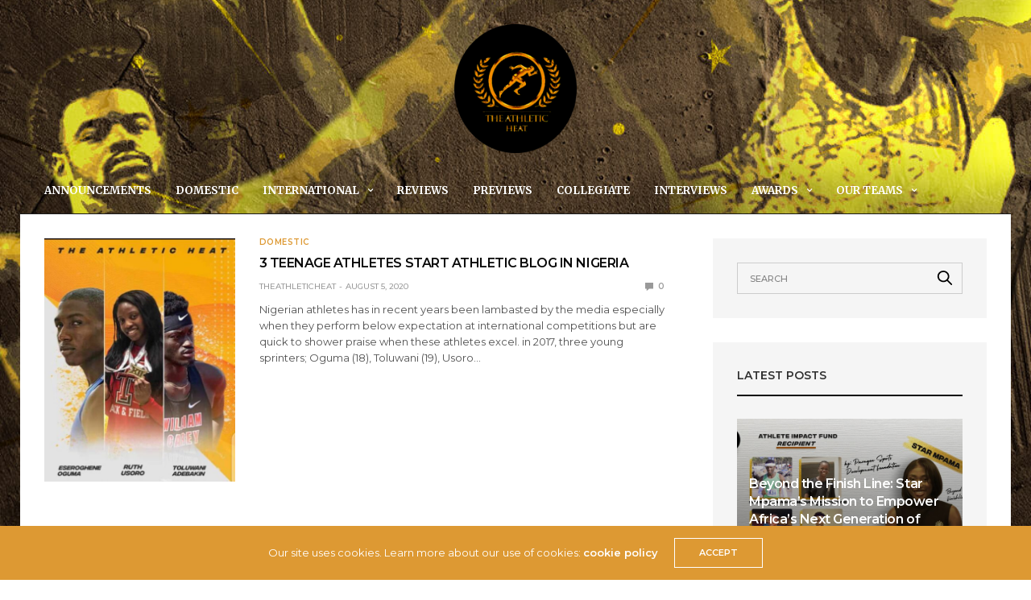

--- FILE ---
content_type: text/html; charset=UTF-8
request_url: https://athleticheat.com/tag/athletic-blog/
body_size: 18609
content:
<!doctype html>
<html lang="en-US">
<head>
	<script data-ad-client="ca-pub-1649657742048635" async src="https://pagead2.googlesyndication.com/pagead/js/adsbygoogle.js"></script>
	<meta charset="UTF-8">
	<meta name="viewport" content="width=device-width, initial-scale=1, maximum-scale=1, viewport-fit=cover">
	<link rel="profile" href="https://gmpg.org/xfn/11">
	<meta name='robots' content='index, follow, max-image-preview:large, max-snippet:-1, max-video-preview:-1' />

	<!-- This site is optimized with the Yoast SEO plugin v26.8 - https://yoast.com/product/yoast-seo-wordpress/ -->
	<title>ATHLETIC BLOG Archives - THE ATHLETIC HEAT</title>
	<link rel="canonical" href="https://athleticheat.com/tag/athletic-blog/" />
	<meta property="og:locale" content="en_US" />
	<meta property="og:type" content="article" />
	<meta property="og:title" content="ATHLETIC BLOG Archives - THE ATHLETIC HEAT" />
	<meta property="og:url" content="https://athleticheat.com/tag/athletic-blog/" />
	<meta property="og:site_name" content="THE ATHLETIC HEAT" />
	<meta name="twitter:card" content="summary_large_image" />
	<script type="application/ld+json" class="yoast-schema-graph">{"@context":"https://schema.org","@graph":[{"@type":"CollectionPage","@id":"https://athleticheat.com/tag/athletic-blog/","url":"https://athleticheat.com/tag/athletic-blog/","name":"ATHLETIC BLOG Archives - THE ATHLETIC HEAT","isPartOf":{"@id":"https://athleticheat.com/#website"},"primaryImageOfPage":{"@id":"https://athleticheat.com/tag/athletic-blog/#primaryimage"},"image":{"@id":"https://athleticheat.com/tag/athletic-blog/#primaryimage"},"thumbnailUrl":"https://athleticheat.com/wp-content/uploads/2020/08/IMG-20200614-WA0030.jpg","breadcrumb":{"@id":"https://athleticheat.com/tag/athletic-blog/#breadcrumb"},"inLanguage":"en-US"},{"@type":"ImageObject","inLanguage":"en-US","@id":"https://athleticheat.com/tag/athletic-blog/#primaryimage","url":"https://athleticheat.com/wp-content/uploads/2020/08/IMG-20200614-WA0030.jpg","contentUrl":"https://athleticheat.com/wp-content/uploads/2020/08/IMG-20200614-WA0030.jpg","width":720,"height":919},{"@type":"BreadcrumbList","@id":"https://athleticheat.com/tag/athletic-blog/#breadcrumb","itemListElement":[{"@type":"ListItem","position":1,"name":"Home","item":"https://athleticheat.com/"},{"@type":"ListItem","position":2,"name":"ATHLETIC BLOG"}]},{"@type":"WebSite","@id":"https://athleticheat.com/#website","url":"https://athleticheat.com/","name":"THE ATHLETIC HEAT","description":"The Official Website of the Athletic Heat Limited","publisher":{"@id":"https://athleticheat.com/#organization"},"potentialAction":[{"@type":"SearchAction","target":{"@type":"EntryPoint","urlTemplate":"https://athleticheat.com/?s={search_term_string}"},"query-input":{"@type":"PropertyValueSpecification","valueRequired":true,"valueName":"search_term_string"}}],"inLanguage":"en-US"},{"@type":"Organization","@id":"https://athleticheat.com/#organization","name":"The Athletic Heat","url":"https://athleticheat.com/","logo":{"@type":"ImageObject","inLanguage":"en-US","@id":"https://athleticheat.com/#/schema/logo/image/","url":"https://athleticheat.com/wp-content/uploads/2020/08/cropped-Athletic-Heat-Logo-2.png","contentUrl":"https://athleticheat.com/wp-content/uploads/2020/08/cropped-Athletic-Heat-Logo-2.png","width":250,"height":250,"caption":"The Athletic Heat"},"image":{"@id":"https://athleticheat.com/#/schema/logo/image/"},"sameAs":["https://www.facebook.com/Athleticheat/","https://instagram.com/theathleticheat?utm_medium=copy_link"]}]}</script>
	<!-- / Yoast SEO plugin. -->


<link rel='dns-prefetch' href='//cdn.plyr.io' />
<link rel='dns-prefetch' href='//stats.wp.com' />
<link rel='dns-prefetch' href='//fonts.googleapis.com' />
<link rel="alternate" type="application/rss+xml" title="THE ATHLETIC HEAT &raquo; Feed" href="https://athleticheat.com/feed/" />
<link rel="alternate" type="application/rss+xml" title="THE ATHLETIC HEAT &raquo; Comments Feed" href="https://athleticheat.com/comments/feed/" />
<link rel="preconnect" href="//fonts.gstatic.com/" crossorigin><link rel="alternate" type="application/rss+xml" title="THE ATHLETIC HEAT &raquo; ATHLETIC BLOG Tag Feed" href="https://athleticheat.com/tag/athletic-blog/feed/" />
<style id='wp-img-auto-sizes-contain-inline-css' type='text/css'>
img:is([sizes=auto i],[sizes^="auto," i]){contain-intrinsic-size:3000px 1500px}
/*# sourceURL=wp-img-auto-sizes-contain-inline-css */
</style>

<link crossorigin="anonymous" rel='stylesheet' id='givewp-campaign-blocks-fonts-css' href='https://fonts.googleapis.com/css2?family=Inter%3Awght%40400%3B500%3B600%3B700&#038;display=swap&#038;ver=6.9' media='all' />
<link rel='stylesheet' id='dashicons-css' href='https://athleticheat.com/wp-includes/css/dashicons.min.css?ver=5e8cfa8e37733d97fcf215e2e2dcd310' media='all' />
<link rel='stylesheet' id='post-views-counter-frontend-css' href='https://athleticheat.com/wp-content/plugins/post-views-counter/css/frontend.css?ver=1.7.3' media='all' />
<style id='wp-emoji-styles-inline-css' type='text/css'>

	img.wp-smiley, img.emoji {
		display: inline !important;
		border: none !important;
		box-shadow: none !important;
		height: 1em !important;
		width: 1em !important;
		margin: 0 0.07em !important;
		vertical-align: -0.1em !important;
		background: none !important;
		padding: 0 !important;
	}
/*# sourceURL=wp-emoji-styles-inline-css */
</style>
<link rel='stylesheet' id='wp-block-library-css' href='https://athleticheat.com/wp-includes/css/dist/block-library/style.min.css?ver=5e8cfa8e37733d97fcf215e2e2dcd310' media='all' />
<style id='wp-block-paragraph-inline-css' type='text/css'>
.is-small-text{font-size:.875em}.is-regular-text{font-size:1em}.is-large-text{font-size:2.25em}.is-larger-text{font-size:3em}.has-drop-cap:not(:focus):first-letter{float:left;font-size:8.4em;font-style:normal;font-weight:100;line-height:.68;margin:.05em .1em 0 0;text-transform:uppercase}body.rtl .has-drop-cap:not(:focus):first-letter{float:none;margin-left:.1em}p.has-drop-cap.has-background{overflow:hidden}:root :where(p.has-background){padding:1.25em 2.375em}:where(p.has-text-color:not(.has-link-color)) a{color:inherit}p.has-text-align-left[style*="writing-mode:vertical-lr"],p.has-text-align-right[style*="writing-mode:vertical-rl"]{rotate:180deg}
/*# sourceURL=https://athleticheat.com/wp-includes/blocks/paragraph/style.min.css */
</style>
<style id='global-styles-inline-css' type='text/css'>
:root{--wp--preset--aspect-ratio--square: 1;--wp--preset--aspect-ratio--4-3: 4/3;--wp--preset--aspect-ratio--3-4: 3/4;--wp--preset--aspect-ratio--3-2: 3/2;--wp--preset--aspect-ratio--2-3: 2/3;--wp--preset--aspect-ratio--16-9: 16/9;--wp--preset--aspect-ratio--9-16: 9/16;--wp--preset--color--black: #000000;--wp--preset--color--cyan-bluish-gray: #abb8c3;--wp--preset--color--white: #ffffff;--wp--preset--color--pale-pink: #f78da7;--wp--preset--color--vivid-red: #cf2e2e;--wp--preset--color--luminous-vivid-orange: #ff6900;--wp--preset--color--luminous-vivid-amber: #fcb900;--wp--preset--color--light-green-cyan: #7bdcb5;--wp--preset--color--vivid-green-cyan: #00d084;--wp--preset--color--pale-cyan-blue: #8ed1fc;--wp--preset--color--vivid-cyan-blue: #0693e3;--wp--preset--color--vivid-purple: #9b51e0;--wp--preset--color--thb-accent: #dd9933;--wp--preset--gradient--vivid-cyan-blue-to-vivid-purple: linear-gradient(135deg,rgb(6,147,227) 0%,rgb(155,81,224) 100%);--wp--preset--gradient--light-green-cyan-to-vivid-green-cyan: linear-gradient(135deg,rgb(122,220,180) 0%,rgb(0,208,130) 100%);--wp--preset--gradient--luminous-vivid-amber-to-luminous-vivid-orange: linear-gradient(135deg,rgb(252,185,0) 0%,rgb(255,105,0) 100%);--wp--preset--gradient--luminous-vivid-orange-to-vivid-red: linear-gradient(135deg,rgb(255,105,0) 0%,rgb(207,46,46) 100%);--wp--preset--gradient--very-light-gray-to-cyan-bluish-gray: linear-gradient(135deg,rgb(238,238,238) 0%,rgb(169,184,195) 100%);--wp--preset--gradient--cool-to-warm-spectrum: linear-gradient(135deg,rgb(74,234,220) 0%,rgb(151,120,209) 20%,rgb(207,42,186) 40%,rgb(238,44,130) 60%,rgb(251,105,98) 80%,rgb(254,248,76) 100%);--wp--preset--gradient--blush-light-purple: linear-gradient(135deg,rgb(255,206,236) 0%,rgb(152,150,240) 100%);--wp--preset--gradient--blush-bordeaux: linear-gradient(135deg,rgb(254,205,165) 0%,rgb(254,45,45) 50%,rgb(107,0,62) 100%);--wp--preset--gradient--luminous-dusk: linear-gradient(135deg,rgb(255,203,112) 0%,rgb(199,81,192) 50%,rgb(65,88,208) 100%);--wp--preset--gradient--pale-ocean: linear-gradient(135deg,rgb(255,245,203) 0%,rgb(182,227,212) 50%,rgb(51,167,181) 100%);--wp--preset--gradient--electric-grass: linear-gradient(135deg,rgb(202,248,128) 0%,rgb(113,206,126) 100%);--wp--preset--gradient--midnight: linear-gradient(135deg,rgb(2,3,129) 0%,rgb(40,116,252) 100%);--wp--preset--font-size--small: 13px;--wp--preset--font-size--medium: 20px;--wp--preset--font-size--large: 36px;--wp--preset--font-size--x-large: 42px;--wp--preset--spacing--20: 0.44rem;--wp--preset--spacing--30: 0.67rem;--wp--preset--spacing--40: 1rem;--wp--preset--spacing--50: 1.5rem;--wp--preset--spacing--60: 2.25rem;--wp--preset--spacing--70: 3.38rem;--wp--preset--spacing--80: 5.06rem;--wp--preset--shadow--natural: 6px 6px 9px rgba(0, 0, 0, 0.2);--wp--preset--shadow--deep: 12px 12px 50px rgba(0, 0, 0, 0.4);--wp--preset--shadow--sharp: 6px 6px 0px rgba(0, 0, 0, 0.2);--wp--preset--shadow--outlined: 6px 6px 0px -3px rgb(255, 255, 255), 6px 6px rgb(0, 0, 0);--wp--preset--shadow--crisp: 6px 6px 0px rgb(0, 0, 0);}:where(.is-layout-flex){gap: 0.5em;}:where(.is-layout-grid){gap: 0.5em;}body .is-layout-flex{display: flex;}.is-layout-flex{flex-wrap: wrap;align-items: center;}.is-layout-flex > :is(*, div){margin: 0;}body .is-layout-grid{display: grid;}.is-layout-grid > :is(*, div){margin: 0;}:where(.wp-block-columns.is-layout-flex){gap: 2em;}:where(.wp-block-columns.is-layout-grid){gap: 2em;}:where(.wp-block-post-template.is-layout-flex){gap: 1.25em;}:where(.wp-block-post-template.is-layout-grid){gap: 1.25em;}.has-black-color{color: var(--wp--preset--color--black) !important;}.has-cyan-bluish-gray-color{color: var(--wp--preset--color--cyan-bluish-gray) !important;}.has-white-color{color: var(--wp--preset--color--white) !important;}.has-pale-pink-color{color: var(--wp--preset--color--pale-pink) !important;}.has-vivid-red-color{color: var(--wp--preset--color--vivid-red) !important;}.has-luminous-vivid-orange-color{color: var(--wp--preset--color--luminous-vivid-orange) !important;}.has-luminous-vivid-amber-color{color: var(--wp--preset--color--luminous-vivid-amber) !important;}.has-light-green-cyan-color{color: var(--wp--preset--color--light-green-cyan) !important;}.has-vivid-green-cyan-color{color: var(--wp--preset--color--vivid-green-cyan) !important;}.has-pale-cyan-blue-color{color: var(--wp--preset--color--pale-cyan-blue) !important;}.has-vivid-cyan-blue-color{color: var(--wp--preset--color--vivid-cyan-blue) !important;}.has-vivid-purple-color{color: var(--wp--preset--color--vivid-purple) !important;}.has-black-background-color{background-color: var(--wp--preset--color--black) !important;}.has-cyan-bluish-gray-background-color{background-color: var(--wp--preset--color--cyan-bluish-gray) !important;}.has-white-background-color{background-color: var(--wp--preset--color--white) !important;}.has-pale-pink-background-color{background-color: var(--wp--preset--color--pale-pink) !important;}.has-vivid-red-background-color{background-color: var(--wp--preset--color--vivid-red) !important;}.has-luminous-vivid-orange-background-color{background-color: var(--wp--preset--color--luminous-vivid-orange) !important;}.has-luminous-vivid-amber-background-color{background-color: var(--wp--preset--color--luminous-vivid-amber) !important;}.has-light-green-cyan-background-color{background-color: var(--wp--preset--color--light-green-cyan) !important;}.has-vivid-green-cyan-background-color{background-color: var(--wp--preset--color--vivid-green-cyan) !important;}.has-pale-cyan-blue-background-color{background-color: var(--wp--preset--color--pale-cyan-blue) !important;}.has-vivid-cyan-blue-background-color{background-color: var(--wp--preset--color--vivid-cyan-blue) !important;}.has-vivid-purple-background-color{background-color: var(--wp--preset--color--vivid-purple) !important;}.has-black-border-color{border-color: var(--wp--preset--color--black) !important;}.has-cyan-bluish-gray-border-color{border-color: var(--wp--preset--color--cyan-bluish-gray) !important;}.has-white-border-color{border-color: var(--wp--preset--color--white) !important;}.has-pale-pink-border-color{border-color: var(--wp--preset--color--pale-pink) !important;}.has-vivid-red-border-color{border-color: var(--wp--preset--color--vivid-red) !important;}.has-luminous-vivid-orange-border-color{border-color: var(--wp--preset--color--luminous-vivid-orange) !important;}.has-luminous-vivid-amber-border-color{border-color: var(--wp--preset--color--luminous-vivid-amber) !important;}.has-light-green-cyan-border-color{border-color: var(--wp--preset--color--light-green-cyan) !important;}.has-vivid-green-cyan-border-color{border-color: var(--wp--preset--color--vivid-green-cyan) !important;}.has-pale-cyan-blue-border-color{border-color: var(--wp--preset--color--pale-cyan-blue) !important;}.has-vivid-cyan-blue-border-color{border-color: var(--wp--preset--color--vivid-cyan-blue) !important;}.has-vivid-purple-border-color{border-color: var(--wp--preset--color--vivid-purple) !important;}.has-vivid-cyan-blue-to-vivid-purple-gradient-background{background: var(--wp--preset--gradient--vivid-cyan-blue-to-vivid-purple) !important;}.has-light-green-cyan-to-vivid-green-cyan-gradient-background{background: var(--wp--preset--gradient--light-green-cyan-to-vivid-green-cyan) !important;}.has-luminous-vivid-amber-to-luminous-vivid-orange-gradient-background{background: var(--wp--preset--gradient--luminous-vivid-amber-to-luminous-vivid-orange) !important;}.has-luminous-vivid-orange-to-vivid-red-gradient-background{background: var(--wp--preset--gradient--luminous-vivid-orange-to-vivid-red) !important;}.has-very-light-gray-to-cyan-bluish-gray-gradient-background{background: var(--wp--preset--gradient--very-light-gray-to-cyan-bluish-gray) !important;}.has-cool-to-warm-spectrum-gradient-background{background: var(--wp--preset--gradient--cool-to-warm-spectrum) !important;}.has-blush-light-purple-gradient-background{background: var(--wp--preset--gradient--blush-light-purple) !important;}.has-blush-bordeaux-gradient-background{background: var(--wp--preset--gradient--blush-bordeaux) !important;}.has-luminous-dusk-gradient-background{background: var(--wp--preset--gradient--luminous-dusk) !important;}.has-pale-ocean-gradient-background{background: var(--wp--preset--gradient--pale-ocean) !important;}.has-electric-grass-gradient-background{background: var(--wp--preset--gradient--electric-grass) !important;}.has-midnight-gradient-background{background: var(--wp--preset--gradient--midnight) !important;}.has-small-font-size{font-size: var(--wp--preset--font-size--small) !important;}.has-medium-font-size{font-size: var(--wp--preset--font-size--medium) !important;}.has-large-font-size{font-size: var(--wp--preset--font-size--large) !important;}.has-x-large-font-size{font-size: var(--wp--preset--font-size--x-large) !important;}
/*# sourceURL=global-styles-inline-css */
</style>

<style id='classic-theme-styles-inline-css' type='text/css'>
/*! This file is auto-generated */
.wp-block-button__link{color:#fff;background-color:#32373c;border-radius:9999px;box-shadow:none;text-decoration:none;padding:calc(.667em + 2px) calc(1.333em + 2px);font-size:1.125em}.wp-block-file__button{background:#32373c;color:#fff;text-decoration:none}
/*# sourceURL=/wp-includes/css/classic-themes.min.css */
</style>
<link rel='stylesheet' id='esg-plugin-settings-css' href='https://athleticheat.com/wp-content/plugins/essential-grid/public/assets/css/settings.css?ver=3.0.17' media='all' />
<link rel='stylesheet' id='tp-fontello-css' href='https://athleticheat.com/wp-content/plugins/essential-grid/public/assets/font/fontello/css/fontello.css?ver=3.0.17' media='all' />
<link rel='stylesheet' id='poll-maker-ays-css' href='https://athleticheat.com/wp-content/plugins/poll-maker/public/css/poll-maker-ays-public.css?ver=6.2.1' media='all' />
<link rel='stylesheet' id='give-styles-css' href='https://athleticheat.com/wp-content/plugins/give/build/assets/dist/css/give.css?ver=4.14.0' media='all' />
<link rel='stylesheet' id='givewp-design-system-foundation-css' href='https://athleticheat.com/wp-content/plugins/give/build/assets/dist/css/design-system/foundation.css?ver=1.2.0' media='all' />
<link rel='stylesheet' id='cmplz-general-css' href='https://athleticheat.com/wp-content/plugins/complianz-gdpr/assets/css/cookieblocker.min.css?ver=1735046483' media='all' />
<link rel='stylesheet' id='thb-fa-css' href='https://athleticheat.com/wp-content/themes/goodlife-wp/assets/css/font-awesome.min.css?ver=4.7.0' media='all' />
<link rel='stylesheet' id='thb-app-css' href='https://athleticheat.com/wp-content/themes/goodlife-wp/assets/css/app.css?ver=4.6.0' media='all' />
<style id='thb-app-inline-css' type='text/css'>
body {font-family:Montserrat, 'BlinkMacSystemFont', -apple-system, 'Roboto', 'Lucida Sans';}h1, h2, h3, h4, h5, h6 {font-family:Montserrat, 'BlinkMacSystemFont', -apple-system, 'Roboto', 'Lucida Sans';}.subheader {background-color: !important;}.subheader.dark ul > li .sub-menu,.subheader.light ul > li .sub-menu {background:;}.subheader ul {}@media only screen and (min-width:48.063em) {.header {}}.header {background-color: !important;}@media only screen and (min-width:64.063em) {.header .logo .logoimg {max-height:10em;}}@media only screen and (max-width:64.063em) {.header .logo .logoimg {max-height:5em;}}@media only screen and (min-width:64.063em) {.subheader.fixed .logo .logolink .logoimg {max-height:;}}.menu-holder.style1.dark {background-color:#dd9933 !important;}#mobile-menu {background-color: !important;}a:hover, .menu-holder ul li.menu-item-mega-parent .thb_mega_menu_holder .thb_mega_menu li.active a,.menu-holder ul li.sfHover > a, .subcategory_container .thb-sibling-categories li a:hover,label small, .more-link, .comment-respond .comment-reply-title small a, .btn.accent-transparent, .button.accent-transparent, input[type=submit].accent-transparent, .category_title.search span, .video_playlist .video_play.video-active .post-title h6, .menu-holder.dark ul li .sub-menu a:hover, .menu-holder.dark ul.sf-menu > li > a:hover, .post .post-bottom-meta a:hover,.thb-title-color-hover .post .post-title .entry-title a:hover,.btn.accent-border, .button.accent-border, input[type=submit].accent-border {color:#dd9933;}ul.point-list li:before, ol.point-list li:before, .post .article-tags .tags-title, .post.post-overlay .post-gallery .counts,.post-review ul li .progress span, .post-review .average, .category-title.style1 .category-header, .widget.widget_topreviews .style1 li .progress, .btn.black:hover, .button.black:hover, input[type=submit].black:hover, .btn.white:hover, .button.white:hover, input[type=submit].white:hover, .btn.accent:hover, .button.accent:hover, input[type=submit].accent:hover, .btn.accent-transparent:hover, .button.accent-transparent:hover, input[type=submit].accent-transparent:hover, #scroll_totop:hover, .subheader.fixed > .row .progress, #mobile-menu.style2, .thb-cookie-bar,.btn.accent-fill, .button.accent-fill, input[type=submit].accent-fill {background-color:#dd9933;}.plyr__control--overlaid,.plyr--video .plyr__control.plyr__tab-focus, .plyr--video .plyr__control:hover, .plyr--video .plyr__control[aria-expanded=true] {background:#dd9933;}.plyr--full-ui input[type=range] {color:#dd9933;}.menu-holder ul li.menu-item-mega-parent .thb_mega_menu_holder, .btn.black:hover, .button.black:hover, input[type=submit].black:hover, .btn.accent, .button.accent, input[type=submit].accent, .btn.white:hover, .button.white:hover, input[type=submit].white:hover, .btn.accent:hover, .button.accent:hover, input[type=submit].accent:hover, .btn.accent-transparent, .button.accent-transparent, input[type=submit].accent-transparent,.quick_search .quick_searchform,.btn.accent-border, .button.accent-border, input[type=submit].accent-border,.btn.accent-fill, .button.accent-fill, input[type=submit].accent-fill {border-color:#dd9933;}.btn.accent-fill:hover, .button.accent-fill:hover, input[type=submit].accent-fill:hover {border-color:#cb8d2f;background-color:#cb8d2f;}.quick_search .quick_searchform input[type="submit"] {background:rgba(221,153,51, .1);}.quick_search .quick_searchform:after {border-bottom-color:#dd9933;}.quick_search .quick_searchform input[type="submit"]:hover {background:rgba(221,153,51, .2);}.post .article-tags .tags-title:after {border-left-color:#dd9933;}.rtl .post .article-tags .tags-title:after {border-right-color:#dd9933;}.circle_rating .circle_perc {stroke:#dd9933;}.header .quick_search.active .quick_search_icon,.menu-right-content .quick_search.active .quick_search_icon,.post .post-bottom-meta a:hover .comment_icon,.btn.accent-border .thb-next-arrow,.button.accent-border .thb-next-arrow,input[type=submit].accent-border .thb-next-arrow,.btn.accent-transparent .thb-next-arrow,.button.accent-transparent .thb-next-arrow,input[type=submit].accent-transparent .thb-next-arrow {fill:#dd9933;}.post .post-content p a {border-color:#ffe64d;-moz-box-shadow:inset 0 -5px 0 #ffe64d;-webkit-box-shadow:inset 0 -5px 0 #ffe64d;box-shadow:inset 0 -5px 0 #ffe64d;}.post.carousel-listing.slick-current:after {-moz-box-shadow:inset 0 4px 0 0 #dd9933;-webkit-box-shadow:inset 0 4px 0 0 #dd9933;box-shadow:inset 0 4px 0 0 #dd9933;}.post .post-content p a:hover {background:#ffe64d;}.subheader.fixed > .row .progress {background:#dd9933;}.quick_search .quick_searchform {border-color:#dd9933;}.quick_search .quick_searchform input[type="submit"] {background:rgba(221,153,51, .1);}.quick_search .quick_searchform:after {border-bottom-color:#dd9933;}.quick_search .quick_searchform input[type="submit"]:hover {background:rgba(221,153,51, .2);}input[type="submit"],submit,.button,.btn {font-family:Montserrat, 'BlinkMacSystemFont', -apple-system, 'Roboto', 'Lucida Sans';}.post .post-bottom-meta {}.post .post-category {}.widget > strong {}h1,.h1 {}h2 {}h3 {}h4 {}h5 {}h6 {}.post .post-title h1 {}.menu-holder ul.sf-menu > li > a {font-family:Merriweather, 'BlinkMacSystemFont', -apple-system, 'Roboto', 'Lucida Sans';}.menu-holder ul.sf-menu > li > a {}.menu-holder ul li .sub-menu li a,.menu-holder ul li.menu-item-mega-parent .thb_mega_menu_holder .thb_mega_menu li > a {font-family:Merriweather, 'BlinkMacSystemFont', -apple-system, 'Roboto', 'Lucida Sans';}.menu-holder ul li .sub-menu li a,.menu-holder ul li.menu-item-mega-parent .thb_mega_menu_holder .thb_mega_menu li > a {}.mobile-menu li a {}.mobile-menu li a {}.mobile-menu .sub-menu li a {}.mobile-menu .sub-menu li a {}.header .menu-holder ul.sf-menu > li.menu-item-category-501 > a:hover,.menu-holder.style1 ul.sf-menu > li.menu-item-category-501 > a:hover,.menu-holder ul li.menu-item-mega-parent .thb_mega_menu_holder .thb_mega_menu li.menu-item-category-501 > a:hover,.menu-holder ul li.menu-item-mega-parent .thb_mega_menu_holder .thb_mega_menu li.menu-item-category-501.active > a,.menu-holder ul li .sub-menu li.menu-item-category-501 > a:hover,.post .single_category_title.category-link-501 {color:#dd9933;}.menu-holder ul.sf-menu > li.menu-item-category-501 > a + .thb_mega_menu_holder {border-color:#dd9933;}.post .single_category_title.category-boxed-link-501.boxed-link,.category_title.cat-501:before,.category-title.style1 .category-header.cat-501,.category_title.style3.cat-501 h4:before {background-color:#dd9933;}.post.carousel-style2[data-catid="501"]:hover {background-color:#dd9933;}.header .menu-holder ul.sf-menu > li.menu-item-category-439 > a:hover,.menu-holder.style1 ul.sf-menu > li.menu-item-category-439 > a:hover,.menu-holder ul li.menu-item-mega-parent .thb_mega_menu_holder .thb_mega_menu li.menu-item-category-439 > a:hover,.menu-holder ul li.menu-item-mega-parent .thb_mega_menu_holder .thb_mega_menu li.menu-item-category-439.active > a,.menu-holder ul li .sub-menu li.menu-item-category-439 > a:hover,.post .single_category_title.category-link-439 {color:#dd9933;}.menu-holder ul.sf-menu > li.menu-item-category-439 > a + .thb_mega_menu_holder {border-color:#dd9933;}.post .single_category_title.category-boxed-link-439.boxed-link,.category_title.cat-439:before,.category-title.style1 .category-header.cat-439,.category_title.style3.cat-439 h4:before {background-color:#dd9933;}.post.carousel-style2[data-catid="439"]:hover {background-color:#dd9933;}.header .menu-holder ul.sf-menu > li.menu-item-category-504 > a:hover,.menu-holder.style1 ul.sf-menu > li.menu-item-category-504 > a:hover,.menu-holder ul li.menu-item-mega-parent .thb_mega_menu_holder .thb_mega_menu li.menu-item-category-504 > a:hover,.menu-holder ul li.menu-item-mega-parent .thb_mega_menu_holder .thb_mega_menu li.menu-item-category-504.active > a,.menu-holder ul li .sub-menu li.menu-item-category-504 > a:hover,.post .single_category_title.category-link-504 {color:#dd9933;}.menu-holder ul.sf-menu > li.menu-item-category-504 > a + .thb_mega_menu_holder {border-color:#dd9933;}.post .single_category_title.category-boxed-link-504.boxed-link,.category_title.cat-504:before,.category-title.style1 .category-header.cat-504,.category_title.style3.cat-504 h4:before {background-color:#dd9933;}.post.carousel-style2[data-catid="504"]:hover {background-color:#dd9933;}.header .menu-holder ul.sf-menu > li.menu-item-category-502 > a:hover,.menu-holder.style1 ul.sf-menu > li.menu-item-category-502 > a:hover,.menu-holder ul li.menu-item-mega-parent .thb_mega_menu_holder .thb_mega_menu li.menu-item-category-502 > a:hover,.menu-holder ul li.menu-item-mega-parent .thb_mega_menu_holder .thb_mega_menu li.menu-item-category-502.active > a,.menu-holder ul li .sub-menu li.menu-item-category-502 > a:hover,.post .single_category_title.category-link-502 {color:#dd9933;}.menu-holder ul.sf-menu > li.menu-item-category-502 > a + .thb_mega_menu_holder {border-color:#dd9933;}.post .single_category_title.category-boxed-link-502.boxed-link,.category_title.cat-502:before,.category-title.style1 .category-header.cat-502,.category_title.style3.cat-502 h4:before {background-color:#dd9933;}.post.carousel-style2[data-catid="502"]:hover {background-color:#dd9933;}.header .menu-holder ul.sf-menu > li.menu-item-category-447 > a:hover,.menu-holder.style1 ul.sf-menu > li.menu-item-category-447 > a:hover,.menu-holder ul li.menu-item-mega-parent .thb_mega_menu_holder .thb_mega_menu li.menu-item-category-447 > a:hover,.menu-holder ul li.menu-item-mega-parent .thb_mega_menu_holder .thb_mega_menu li.menu-item-category-447.active > a,.menu-holder ul li .sub-menu li.menu-item-category-447 > a:hover,.post .single_category_title.category-link-447 {color:#dd9933;}.menu-holder ul.sf-menu > li.menu-item-category-447 > a + .thb_mega_menu_holder {border-color:#dd9933;}.post .single_category_title.category-boxed-link-447.boxed-link,.category_title.cat-447:before,.category-title.style1 .category-header.cat-447,.category_title.style3.cat-447 h4:before {background-color:#dd9933;}.post.carousel-style2[data-catid="447"]:hover {background-color:#dd9933;}.header .menu-holder ul.sf-menu > li.menu-item-category-446 > a:hover,.menu-holder.style1 ul.sf-menu > li.menu-item-category-446 > a:hover,.menu-holder ul li.menu-item-mega-parent .thb_mega_menu_holder .thb_mega_menu li.menu-item-category-446 > a:hover,.menu-holder ul li.menu-item-mega-parent .thb_mega_menu_holder .thb_mega_menu li.menu-item-category-446.active > a,.menu-holder ul li .sub-menu li.menu-item-category-446 > a:hover,.post .single_category_title.category-link-446 {color:#dd9933;}.menu-holder ul.sf-menu > li.menu-item-category-446 > a + .thb_mega_menu_holder {border-color:#dd9933;}.post .single_category_title.category-boxed-link-446.boxed-link,.category_title.cat-446:before,.category-title.style1 .category-header.cat-446,.category_title.style3.cat-446 h4:before {background-color:#dd9933;}.post.carousel-style2[data-catid="446"]:hover {background-color:#dd9933;}.header .menu-holder ul.sf-menu > li.menu-item-category-7 > a:hover,.menu-holder.style1 ul.sf-menu > li.menu-item-category-7 > a:hover,.menu-holder ul li.menu-item-mega-parent .thb_mega_menu_holder .thb_mega_menu li.menu-item-category-7 > a:hover,.menu-holder ul li.menu-item-mega-parent .thb_mega_menu_holder .thb_mega_menu li.menu-item-category-7.active > a,.menu-holder ul li .sub-menu li.menu-item-category-7 > a:hover,.post .single_category_title.category-link-7 {color:#dd9933;}.menu-holder ul.sf-menu > li.menu-item-category-7 > a + .thb_mega_menu_holder {border-color:#dd9933;}.post .single_category_title.category-boxed-link-7.boxed-link,.category_title.cat-7:before,.category-title.style1 .category-header.cat-7,.category_title.style3.cat-7 h4:before {background-color:#dd9933;}.post.carousel-style2[data-catid="7"]:hover {background-color:#dd9933;}.header .menu-holder ul.sf-menu > li.menu-item-category-443 > a:hover,.menu-holder.style1 ul.sf-menu > li.menu-item-category-443 > a:hover,.menu-holder ul li.menu-item-mega-parent .thb_mega_menu_holder .thb_mega_menu li.menu-item-category-443 > a:hover,.menu-holder ul li.menu-item-mega-parent .thb_mega_menu_holder .thb_mega_menu li.menu-item-category-443.active > a,.menu-holder ul li .sub-menu li.menu-item-category-443 > a:hover,.post .single_category_title.category-link-443 {color:#dd9933;}.menu-holder ul.sf-menu > li.menu-item-category-443 > a + .thb_mega_menu_holder {border-color:#dd9933;}.post .single_category_title.category-boxed-link-443.boxed-link,.category_title.cat-443:before,.category-title.style1 .category-header.cat-443,.category_title.style3.cat-443 h4:before {background-color:#dd9933;}.post.carousel-style2[data-catid="443"]:hover {background-color:#dd9933;}.header .menu-holder ul.sf-menu > li.menu-item-category-442 > a:hover,.menu-holder.style1 ul.sf-menu > li.menu-item-category-442 > a:hover,.menu-holder ul li.menu-item-mega-parent .thb_mega_menu_holder .thb_mega_menu li.menu-item-category-442 > a:hover,.menu-holder ul li.menu-item-mega-parent .thb_mega_menu_holder .thb_mega_menu li.menu-item-category-442.active > a,.menu-holder ul li .sub-menu li.menu-item-category-442 > a:hover,.post .single_category_title.category-link-442 {color:#dd9933;}.menu-holder ul.sf-menu > li.menu-item-category-442 > a + .thb_mega_menu_holder {border-color:#dd9933;}.post .single_category_title.category-boxed-link-442.boxed-link,.category_title.cat-442:before,.category-title.style1 .category-header.cat-442,.category_title.style3.cat-442 h4:before {background-color:#dd9933;}.post.carousel-style2[data-catid="442"]:hover {background-color:#dd9933;}.header .menu-holder ul.sf-menu > li.menu-item-category-444 > a:hover,.menu-holder.style1 ul.sf-menu > li.menu-item-category-444 > a:hover,.menu-holder ul li.menu-item-mega-parent .thb_mega_menu_holder .thb_mega_menu li.menu-item-category-444 > a:hover,.menu-holder ul li.menu-item-mega-parent .thb_mega_menu_holder .thb_mega_menu li.menu-item-category-444.active > a,.menu-holder ul li .sub-menu li.menu-item-category-444 > a:hover,.post .single_category_title.category-link-444 {color:#dd9933;}.menu-holder ul.sf-menu > li.menu-item-category-444 > a + .thb_mega_menu_holder {border-color:#dd9933;}.post .single_category_title.category-boxed-link-444.boxed-link,.category_title.cat-444:before,.category-title.style1 .category-header.cat-444,.category_title.style3.cat-444 h4:before {background-color:#dd9933;}.post.carousel-style2[data-catid="444"]:hover {background-color:#dd9933;}.header .menu-holder ul.sf-menu > li.menu-item-category-440 > a:hover,.menu-holder.style1 ul.sf-menu > li.menu-item-category-440 > a:hover,.menu-holder ul li.menu-item-mega-parent .thb_mega_menu_holder .thb_mega_menu li.menu-item-category-440 > a:hover,.menu-holder ul li.menu-item-mega-parent .thb_mega_menu_holder .thb_mega_menu li.menu-item-category-440.active > a,.menu-holder ul li .sub-menu li.menu-item-category-440 > a:hover,.post .single_category_title.category-link-440 {color:#dd9933;}.menu-holder ul.sf-menu > li.menu-item-category-440 > a + .thb_mega_menu_holder {border-color:#dd9933;}.post .single_category_title.category-boxed-link-440.boxed-link,.category_title.cat-440:before,.category-title.style1 .category-header.cat-440,.category_title.style3.cat-440 h4:before {background-color:#dd9933;}.post.carousel-style2[data-catid="440"]:hover {background-color:#dd9933;}.header .menu-holder ul.sf-menu > li.menu-item-category-441 > a:hover,.menu-holder.style1 ul.sf-menu > li.menu-item-category-441 > a:hover,.menu-holder ul li.menu-item-mega-parent .thb_mega_menu_holder .thb_mega_menu li.menu-item-category-441 > a:hover,.menu-holder ul li.menu-item-mega-parent .thb_mega_menu_holder .thb_mega_menu li.menu-item-category-441.active > a,.menu-holder ul li .sub-menu li.menu-item-category-441 > a:hover,.post .single_category_title.category-link-441 {color:#dd9933;}.menu-holder ul.sf-menu > li.menu-item-category-441 > a + .thb_mega_menu_holder {border-color:#dd9933;}.post .single_category_title.category-boxed-link-441.boxed-link,.category_title.cat-441:before,.category-title.style1 .category-header.cat-441,.category_title.style3.cat-441 h4:before {background-color:#dd9933;}.post.carousel-style2[data-catid="441"]:hover {background-color:#dd9933;}.header .menu-holder ul.sf-menu > li.menu-item-category-505 > a:hover,.menu-holder.style1 ul.sf-menu > li.menu-item-category-505 > a:hover,.menu-holder ul li.menu-item-mega-parent .thb_mega_menu_holder .thb_mega_menu li.menu-item-category-505 > a:hover,.menu-holder ul li.menu-item-mega-parent .thb_mega_menu_holder .thb_mega_menu li.menu-item-category-505.active > a,.menu-holder ul li .sub-menu li.menu-item-category-505 > a:hover,.post .single_category_title.category-link-505 {color:#dd9933;}.menu-holder ul.sf-menu > li.menu-item-category-505 > a + .thb_mega_menu_holder {border-color:#dd9933;}.post .single_category_title.category-boxed-link-505.boxed-link,.category_title.cat-505:before,.category-title.style1 .category-header.cat-505,.category_title.style3.cat-505 h4:before {background-color:#dd9933;}.post.carousel-style2[data-catid="505"]:hover {background-color:#dd9933;}.header .menu-holder ul.sf-menu > li.menu-item-category-499 > a:hover,.menu-holder.style1 ul.sf-menu > li.menu-item-category-499 > a:hover,.menu-holder ul li.menu-item-mega-parent .thb_mega_menu_holder .thb_mega_menu li.menu-item-category-499 > a:hover,.menu-holder ul li.menu-item-mega-parent .thb_mega_menu_holder .thb_mega_menu li.menu-item-category-499.active > a,.menu-holder ul li .sub-menu li.menu-item-category-499 > a:hover,.post .single_category_title.category-link-499 {color:#dd9933;}.menu-holder ul.sf-menu > li.menu-item-category-499 > a + .thb_mega_menu_holder {border-color:#dd9933;}.post .single_category_title.category-boxed-link-499.boxed-link,.category_title.cat-499:before,.category-title.style1 .category-header.cat-499,.category_title.style3.cat-499 h4:before {background-color:#dd9933;}.post.carousel-style2[data-catid="499"]:hover {background-color:#dd9933;}.header .menu-holder ul.sf-menu > li.menu-item-category-500 > a:hover,.menu-holder.style1 ul.sf-menu > li.menu-item-category-500 > a:hover,.menu-holder ul li.menu-item-mega-parent .thb_mega_menu_holder .thb_mega_menu li.menu-item-category-500 > a:hover,.menu-holder ul li.menu-item-mega-parent .thb_mega_menu_holder .thb_mega_menu li.menu-item-category-500.active > a,.menu-holder ul li .sub-menu li.menu-item-category-500 > a:hover,.post .single_category_title.category-link-500 {color:#dd9933;}.menu-holder ul.sf-menu > li.menu-item-category-500 > a + .thb_mega_menu_holder {border-color:#dd9933;}.post .single_category_title.category-boxed-link-500.boxed-link,.category_title.cat-500:before,.category-title.style1 .category-header.cat-500,.category_title.style3.cat-500 h4:before {background-color:#dd9933;}.post.carousel-style2[data-catid="500"]:hover {background-color:#dd9933;}.header .menu-holder ul.sf-menu > li.menu-item-category-445 > a:hover,.menu-holder.style1 ul.sf-menu > li.menu-item-category-445 > a:hover,.menu-holder ul li.menu-item-mega-parent .thb_mega_menu_holder .thb_mega_menu li.menu-item-category-445 > a:hover,.menu-holder ul li.menu-item-mega-parent .thb_mega_menu_holder .thb_mega_menu li.menu-item-category-445.active > a,.menu-holder ul li .sub-menu li.menu-item-category-445 > a:hover,.post .single_category_title.category-link-445 {color:#dd9933;}.menu-holder ul.sf-menu > li.menu-item-category-445 > a + .thb_mega_menu_holder {border-color:#dd9933;}.post .single_category_title.category-boxed-link-445.boxed-link,.category_title.cat-445:before,.category-title.style1 .category-header.cat-445,.category_title.style3.cat-445 h4:before {background-color:#dd9933;}.post.carousel-style2[data-catid="445"]:hover {background-color:#dd9933;}.widget:not(.widget_singlead) {background-color: !important;}[role="main"] .widget.widget_categoryslider .slick-nav {background-color: !important;}#footer {background-color: !important;}#footer .widget.widget_categoryslider .slick-nav {background-color: !important;}.thb-login-form.dark,.thb-login-form {background-color: !important;}#subfooter {background-color: !important;}@media only screen and (min-width:48.063em) {#subfooter .logolink .logoimg {max-height:;}}
/*# sourceURL=thb-app-inline-css */
</style>
<link rel='stylesheet' id='style-css' href='https://athleticheat.com/wp-content/themes/goodlife-wp/style.css?ver=4.6.0' media='all' />
<link crossorigin="anonymous" rel='stylesheet' id='thb-google-fonts-css' href='https://fonts.googleapis.com/css?family=Montserrat%3A100%2C200%2C300%2C400%2C500%2C600%2C700%2C800%2C900%2C100i%2C200i%2C300i%2C400i%2C500i%2C600i%2C700i%2C800i%2C900i%7CMerriweather%3A300%2C300i%2C400%2C400i%2C700%2C700i%2C900%2C900i&#038;subset=latin&#038;display=swap&#038;ver=4.6.0' media='all' />
<style id='quads-styles-inline-css' type='text/css'>

    .quads-location ins.adsbygoogle {
        background: transparent !important;
    }.quads-location .quads_rotator_img{ opacity:1 !important;}
    .quads.quads_ad_container { display: grid; grid-template-columns: auto; grid-gap: 10px; padding: 10px; }
    .grid_image{animation: fadeIn 0.5s;-webkit-animation: fadeIn 0.5s;-moz-animation: fadeIn 0.5s;
        -o-animation: fadeIn 0.5s;-ms-animation: fadeIn 0.5s;}
    .quads-ad-label { font-size: 12px; text-align: center; color: #333;}
    .quads_click_impression { display: none;} .quads-location, .quads-ads-space{max-width:100%;} @media only screen and (max-width: 480px) { .quads-ads-space, .penci-builder-element .quads-ads-space{max-width:340px;}}
/*# sourceURL=quads-styles-inline-css */
</style>
<script type="text/javascript" async src="https://athleticheat.com/wp-content/plugins/burst-statistics/helpers/timeme/timeme.min.js?ver=1.7.2" id="burst-timeme-js"></script>
<script type="text/javascript" id="burst-js-extra">
/* <![CDATA[ */
var burst = {"cookie_retention_days":"30","beacon_url":"https://athleticheat.com/wp-content/plugins/burst-statistics/endpoint.php","options":{"beacon_enabled":1,"enable_cookieless_tracking":0,"enable_turbo_mode":0,"do_not_track":0,"track_url_change":0},"goals":[],"goals_script_url":"https://athleticheat.com/wp-content/plugins/burst-statistics//assets/js/build/burst-goals.js?v=1.7.2"};
//# sourceURL=burst-js-extra
/* ]]> */
</script>
<script type="text/javascript" async src="https://athleticheat.com/wp-content/plugins/burst-statistics/assets/js/build/burst.min.js?ver=1.7.2" id="burst-js"></script>
<script type="text/javascript" src="https://athleticheat.com/wp-includes/js/jquery/jquery.min.js?ver=3.7.1" id="jquery-core-js"></script>
<script type="text/javascript" src="https://athleticheat.com/wp-includes/js/jquery/jquery-migrate.min.js?ver=3.4.1" id="jquery-migrate-js"></script>
<script type="text/javascript" src="https://athleticheat.com/wp-includes/js/dist/hooks.min.js?ver=dd5603f07f9220ed27f1" id="wp-hooks-js"></script>
<script type="text/javascript" src="https://athleticheat.com/wp-includes/js/dist/i18n.min.js?ver=c26c3dc7bed366793375" id="wp-i18n-js"></script>
<script type="text/javascript" id="wp-i18n-js-after">
/* <![CDATA[ */
wp.i18n.setLocaleData( { 'text direction\u0004ltr': [ 'ltr' ] } );
//# sourceURL=wp-i18n-js-after
/* ]]> */
</script>
<script type="text/javascript" id="give-js-extra">
/* <![CDATA[ */
var give_global_vars = {"ajaxurl":"https://athleticheat.com/wp-admin/admin-ajax.php","checkout_nonce":"dae9eed7ba","currency":"USD","currency_sign":"$","currency_pos":"before","thousands_separator":",","decimal_separator":".","no_gateway":"Please select a payment method.","bad_minimum":"The minimum custom donation amount for this form is","bad_maximum":"The maximum custom donation amount for this form is","general_loading":"Loading...","purchase_loading":"Please Wait...","textForOverlayScreen":"\u003Ch3\u003EProcessing...\u003C/h3\u003E\u003Cp\u003EThis will only take a second!\u003C/p\u003E","number_decimals":"2","is_test_mode":"","give_version":"4.14.0","magnific_options":{"main_class":"give-modal","close_on_bg_click":false},"form_translation":{"payment-mode":"Please select payment mode.","give_first":"Please enter your first name.","give_last":"Please enter your last name.","give_email":"Please enter a valid email address.","give_user_login":"Invalid email address or username.","give_user_pass":"Enter a password.","give_user_pass_confirm":"Enter the password confirmation.","give_agree_to_terms":"You must agree to the terms and conditions."},"confirm_email_sent_message":"Please check your email and click on the link to access your complete donation history.","ajax_vars":{"ajaxurl":"https://athleticheat.com/wp-admin/admin-ajax.php","ajaxNonce":"4366f84ab2","loading":"Loading","select_option":"Please select an option","default_gateway":"paypal-commerce","permalinks":"1","number_decimals":2},"cookie_hash":"70a27176fbfd60fc6fdcde288e63c7b0","session_nonce_cookie_name":"wp-give_session_reset_nonce_70a27176fbfd60fc6fdcde288e63c7b0","session_cookie_name":"wp-give_session_70a27176fbfd60fc6fdcde288e63c7b0","delete_session_nonce_cookie":"0"};
var giveApiSettings = {"root":"https://athleticheat.com/wp-json/give-api/v2/","rest_base":"give-api/v2"};
//# sourceURL=give-js-extra
/* ]]> */
</script>
<script type="text/javascript" src="https://athleticheat.com/wp-content/plugins/give/build/assets/dist/js/give.js?ver=8540f4f50a2032d9c5b5" id="give-js"></script>
<link rel="https://api.w.org/" href="https://athleticheat.com/wp-json/" /><link rel="alternate" title="JSON" type="application/json" href="https://athleticheat.com/wp-json/wp/v2/tags/497" /><meta name="generator" content="Give v4.14.0" />
	<style>img#wpstats{display:none}</style>
		<script src="//pagead2.googlesyndication.com/pagead/js/adsbygoogle.js"></script><script>document.cookie = 'quads_browser_width='+screen.width;</script><style type="text/css" id="custom-background-css">
body.custom-background { background-image: url("https://athleticheat.com/wp-content/uploads/2021/10/AHA-BACK-1.jpg"); background-position: center center; background-size: cover; background-repeat: no-repeat; background-attachment: fixed; }
</style>
	<!-- There is no amphtml version available for this URL. --><link rel="icon" href="https://athleticheat.com/wp-content/uploads/2020/08/cropped-Athletic-Heat-Logo-32x32.png" sizes="32x32" />
<link rel="icon" href="https://athleticheat.com/wp-content/uploads/2020/08/cropped-Athletic-Heat-Logo-192x192.png" sizes="192x192" />
<link rel="apple-touch-icon" href="https://athleticheat.com/wp-content/uploads/2020/08/cropped-Athletic-Heat-Logo-180x180.png" />
<meta name="msapplication-TileImage" content="https://athleticheat.com/wp-content/uploads/2020/08/cropped-Athletic-Heat-Logo-270x270.png" />
		<style type="text/css" id="wp-custom-css">
			#footer:after{
	content:"Developed by Amaechi Chisom";
	display:flex;
	justify-content:center;
}		</style>
		<noscript><style> .wpb_animate_when_almost_visible { opacity: 1; }</style></noscript></head>
<body data-rsssl=1 class="archive tag tag-athletic-blog tag-497 custom-background wp-theme-goodlife-wp thb-boxed-off thb_ads_header_mobile_off thb-lightbox-on thb-capitalize-off thb-dark-mode-off thb-header-style8 thb-title-underline-hover wpb-js-composer js-comp-ver-6.7.0 vc_responsive">
<div id="wrapper" class="open">

	<!-- Start Content Container -->
	<div id="content-container">
		<!-- Start Content Click Capture -->
		<div class="click-capture"></div>
		<!-- End Content Click Capture -->
		<!-- Start Fixed Header -->
<div class="subheader fixed light">
	<div class="row hide-for-large mobile-fixed-header align-middle">
		<div class="small-2 columns text-left mobile-icon-holder">
				<div class="mobile-toggle-holder">
		<div class="mobile-toggle">
			<span></span><span></span><span></span>
		</div>
	</div>
			</div>
		<div class="small-8 large-4 columns logo">
			<a href="https://athleticheat.com/" class="logolink">
				<img src="https://athleticheat.com/wp-content/themes/goodlife-wp/assets/img/fixedlogo.png" class="logoimg" alt="THE ATHLETIC HEAT"/>
			</a>
		</div>
		<div class="small-2 columns text-right mobile-share-holder">
			<div>
				<div class="quick_search">
		<a href="#" class="quick_toggle"></a>
		<svg class="quick_search_icon" xmlns="http://www.w3.org/2000/svg" xmlns:xlink="http://www.w3.org/1999/xlink" x="0px" y="0px" width="19px" height="19px" viewBox="0 0 19 19" xml:space="preserve">
	<path d="M18.96,16.896l-4.973-4.926c1.02-1.255,1.633-2.846,1.633-4.578c0-4.035-3.312-7.317-7.385-7.317S0.849,3.358,0.849,7.393
		c0,4.033,3.313,7.316,7.386,7.316c1.66,0,3.188-0.552,4.422-1.471l4.998,4.95c0.181,0.179,0.416,0.268,0.652,0.268
		c0.235,0,0.472-0.089,0.652-0.268C19.32,17.832,19.32,17.253,18.96,16.896z M2.693,7.393c0-3.027,2.485-5.489,5.542-5.489
		c3.054,0,5.541,2.462,5.541,5.489c0,3.026-2.486,5.489-5.541,5.489C5.179,12.882,2.693,10.419,2.693,7.393z"/>
</svg>		<form method="get" class="quick_searchform" role="search" action="https://athleticheat.com/">
			<input name="s" type="text" class="s">
			<input type="submit" value="Search">
		</form>
	</div>

				</div>
		</div>
	</div>
	<div class="row full-width-row show-for-large">
				<div class="small-12 large-3 columns logo small-only-text-center">
				<a href="https://athleticheat.com/" class="logolink">
					<img src="https://athleticheat.com/wp-content/themes/goodlife-wp/assets/img/fixedlogo.png" class="logoimg" alt="THE ATHLETIC HEAT"/>
				</a>
			</div>
			<div class="large-6 columns text-center">
				<nav class="menu-holder menu-dark">
									<ul id="menu-navigation" class="sf-menu"><li id="menu-item-1107" class="menu-item menu-item-type-taxonomy menu-item-object-category menu-item-1107 menu-item-category-439"><a href="https://athleticheat.com/category/announcement/">Announcements</a></li>
<li id="menu-item-1105" class="menu-item menu-item-type-taxonomy menu-item-object-category menu-item-1105 menu-item-category-446"><a href="https://athleticheat.com/category/domestic/">Domestic</a></li>
<li id="menu-item-1106" class="menu-item menu-item-type-taxonomy menu-item-object-category menu-item-has-children menu-item-1106 menu-item-category-443"><a href="https://athleticheat.com/category/international/">International</a>


<ul class="sub-menu ">
	<li id="menu-item-1138" class="menu-item menu-item-type-taxonomy menu-item-object-category menu-item-1138 menu-item-category-500"><a href="https://athleticheat.com/category/world-championships/">World Championships</a></li>
	<li id="menu-item-1136" class="menu-item menu-item-type-taxonomy menu-item-object-category menu-item-1136 menu-item-category-444"><a href="https://athleticheat.com/category/olympics-world-championships/">Olympics</a></li>
	<li id="menu-item-1135" class="menu-item menu-item-type-taxonomy menu-item-object-category menu-item-1135 menu-item-category-445"><a href="https://athleticheat.com/category/world-junior-championships/">World Junior Championships</a></li>
	<li id="menu-item-1137" class="menu-item menu-item-type-taxonomy menu-item-object-category menu-item-1137 menu-item-category-501"><a href="https://athleticheat.com/category/african-championships/">African Championships</a></li>
</ul>
</li>
<li id="menu-item-1109" class="menu-item menu-item-type-taxonomy menu-item-object-category menu-item-1109 menu-item-category-441"><a href="https://athleticheat.com/category/reviews/">Reviews</a></li>
<li id="menu-item-1112" class="menu-item menu-item-type-taxonomy menu-item-object-category menu-item-1112 menu-item-category-440"><a href="https://athleticheat.com/category/preview/">Previews</a></li>
<li id="menu-item-1111" class="menu-item menu-item-type-taxonomy menu-item-object-category menu-item-1111 menu-item-category-447"><a href="https://athleticheat.com/category/collegiate/">Collegiate</a></li>
<li id="menu-item-1103" class="menu-item menu-item-type-taxonomy menu-item-object-category menu-item-1103 menu-item-category-442"><a href="https://athleticheat.com/category/interviews/">Interviews</a></li>
<li id="menu-item-1568" class="menu-item menu-item-type-post_type menu-item-object-page menu-item-has-children menu-item-1568"><a href="https://athleticheat.com/sponsors/">Awards</a>


<ul class="sub-menu ">
	<li id="menu-item-2025" class="menu-item menu-item-type-post_type menu-item-object-page menu-item-2025"><a href="https://athleticheat.com/athletic-heat-awards/">2023 Athletic Heat Awards Polls</a></li>
	<li id="menu-item-1889" class="menu-item menu-item-type-post_type menu-item-object-post menu-item-1889"><a href="https://athleticheat.com/adegoke-brume-named-2021-athletes-of-the-year/">2021 Athletic Heat Awards </a></li>
	<li id="menu-item-1888" class="menu-item menu-item-type-post_type menu-item-object-post menu-item-1888"><a href="https://athleticheat.com/anigbata-adegoke-uniport-others-win-2nd-athletic-heat-awards/">2nd  Athletic Heat Awards  </a></li>
	<li id="menu-item-1887" class="menu-item menu-item-type-post_type menu-item-object-post menu-item-1887"><a href="https://athleticheat.com/athletic-heat-hosts-first-ever-track-and-field-awards-in-nigeria/">1st Athletic Heat Awards </a></li>
	<li id="menu-item-1267" class="menu-item menu-item-type-post_type menu-item-object-page menu-item-1267"><a href="https://athleticheat.com/sponsors/">Sponsors</a></li>
	<li id="menu-item-1644" class="menu-item menu-item-type-post_type menu-item-object-page menu-item-1644"><a href="https://athleticheat.com/paul-kehinde-legacy-donation-page/">Donation Page</a></li>
</ul>
</li>
<li id="menu-item-1187" class="menu-item menu-item-type-custom menu-item-object-custom menu-item-has-children menu-item-1187"><a href="http://theathleticheat.com/meet-the-team">Our Teams</a>


<ul class="sub-menu ">
	<li id="menu-item-1188" class="menu-item menu-item-type-post_type menu-item-object-page menu-item-1188"><a href="https://athleticheat.com/meet-the-team/">The Executives</a></li>
	<li id="menu-item-1245" class="menu-item menu-item-type-post_type menu-item-object-page menu-item-1245"><a href="https://athleticheat.com/athlete-management/">Athlete Management</a></li>
</ul>
</li>
</ul>								</nav>
			</div>
			<div class="large-3 columns">
				<ul class="sf-menu right-menu text-right">
															</ul>
			</div>
		</div>
</div>
<!-- End Fixed Header -->
<!-- Start Header -->
<header class="header style8 boxed dark">
	<div class="row align-center">
		<div class="small-2 columns mobile-icon-holder">
				<div class="mobile-toggle-holder">
		<div class="mobile-toggle">
			<span></span><span></span><span></span>
		</div>
	</div>
			</div>
		<div class="small-8 columns logo">
			<a href="https://athleticheat.com/" class="logolink">
				<img src="https://athleticheat.com/wp-content/uploads/2021/07/Athletic-heat-logo.png" class="logoimg" alt="THE ATHLETIC HEAT"/>
			</a>
		</div>
		<div class="small-2 columns mobile-share-holder">
				<div class="quick_search">
		<a href="#" class="quick_toggle"></a>
		<svg class="quick_search_icon" xmlns="http://www.w3.org/2000/svg" xmlns:xlink="http://www.w3.org/1999/xlink" x="0px" y="0px" width="19px" height="19px" viewBox="0 0 19 19" xml:space="preserve">
	<path d="M18.96,16.896l-4.973-4.926c1.02-1.255,1.633-2.846,1.633-4.578c0-4.035-3.312-7.317-7.385-7.317S0.849,3.358,0.849,7.393
		c0,4.033,3.313,7.316,7.386,7.316c1.66,0,3.188-0.552,4.422-1.471l4.998,4.95c0.181,0.179,0.416,0.268,0.652,0.268
		c0.235,0,0.472-0.089,0.652-0.268C19.32,17.832,19.32,17.253,18.96,16.896z M2.693,7.393c0-3.027,2.485-5.489,5.542-5.489
		c3.054,0,5.541,2.462,5.541,5.489c0,3.026-2.486,5.489-5.541,5.489C5.179,12.882,2.693,10.419,2.693,7.393z"/>
</svg>		<form method="get" class="quick_searchform" role="search" action="https://athleticheat.com/">
			<input name="s" type="text" class="s">
			<input type="submit" value="Search">
		</form>
	</div>

			</div>
	</div>
	<div class="style8-menu-container">
	  <div class="row ">
		  <div class="small-12 columns">
			  <nav class="menu-holder style2 dark menu-dark" id="menu_width">
									<ul id="menu-navigation-1" class="sf-menu style2"><li class="menu-item menu-item-type-taxonomy menu-item-object-category menu-item-1107 menu-item-category-439"><a href="https://athleticheat.com/category/announcement/">Announcements</a></li>
<li class="menu-item menu-item-type-taxonomy menu-item-object-category menu-item-1105 menu-item-category-446"><a href="https://athleticheat.com/category/domestic/">Domestic</a></li>
<li class="menu-item menu-item-type-taxonomy menu-item-object-category menu-item-has-children menu-item-1106 menu-item-category-443"><a href="https://athleticheat.com/category/international/">International</a>


<ul class="sub-menu ">
	<li class="menu-item menu-item-type-taxonomy menu-item-object-category menu-item-1138 menu-item-category-500"><a href="https://athleticheat.com/category/world-championships/">World Championships</a></li>
	<li class="menu-item menu-item-type-taxonomy menu-item-object-category menu-item-1136 menu-item-category-444"><a href="https://athleticheat.com/category/olympics-world-championships/">Olympics</a></li>
	<li class="menu-item menu-item-type-taxonomy menu-item-object-category menu-item-1135 menu-item-category-445"><a href="https://athleticheat.com/category/world-junior-championships/">World Junior Championships</a></li>
	<li class="menu-item menu-item-type-taxonomy menu-item-object-category menu-item-1137 menu-item-category-501"><a href="https://athleticheat.com/category/african-championships/">African Championships</a></li>
</ul>
</li>
<li class="menu-item menu-item-type-taxonomy menu-item-object-category menu-item-1109 menu-item-category-441"><a href="https://athleticheat.com/category/reviews/">Reviews</a></li>
<li class="menu-item menu-item-type-taxonomy menu-item-object-category menu-item-1112 menu-item-category-440"><a href="https://athleticheat.com/category/preview/">Previews</a></li>
<li class="menu-item menu-item-type-taxonomy menu-item-object-category menu-item-1111 menu-item-category-447"><a href="https://athleticheat.com/category/collegiate/">Collegiate</a></li>
<li class="menu-item menu-item-type-taxonomy menu-item-object-category menu-item-1103 menu-item-category-442"><a href="https://athleticheat.com/category/interviews/">Interviews</a></li>
<li class="menu-item menu-item-type-post_type menu-item-object-page menu-item-has-children menu-item-1568"><a href="https://athleticheat.com/sponsors/">Awards</a>


<ul class="sub-menu ">
	<li class="menu-item menu-item-type-post_type menu-item-object-page menu-item-2025"><a href="https://athleticheat.com/athletic-heat-awards/">2023 Athletic Heat Awards Polls</a></li>
	<li class="menu-item menu-item-type-post_type menu-item-object-post menu-item-1889"><a href="https://athleticheat.com/adegoke-brume-named-2021-athletes-of-the-year/">2021 Athletic Heat Awards </a></li>
	<li class="menu-item menu-item-type-post_type menu-item-object-post menu-item-1888"><a href="https://athleticheat.com/anigbata-adegoke-uniport-others-win-2nd-athletic-heat-awards/">2nd  Athletic Heat Awards  </a></li>
	<li class="menu-item menu-item-type-post_type menu-item-object-post menu-item-1887"><a href="https://athleticheat.com/athletic-heat-hosts-first-ever-track-and-field-awards-in-nigeria/">1st Athletic Heat Awards </a></li>
	<li class="menu-item menu-item-type-post_type menu-item-object-page menu-item-1267"><a href="https://athleticheat.com/sponsors/">Sponsors</a></li>
	<li class="menu-item menu-item-type-post_type menu-item-object-page menu-item-1644"><a href="https://athleticheat.com/paul-kehinde-legacy-donation-page/">Donation Page</a></li>
</ul>
</li>
<li class="menu-item menu-item-type-custom menu-item-object-custom menu-item-has-children menu-item-1187"><a href="http://theathleticheat.com/meet-the-team">Our Teams</a>


<ul class="sub-menu ">
	<li class="menu-item menu-item-type-post_type menu-item-object-page menu-item-1188"><a href="https://athleticheat.com/meet-the-team/">The Executives</a></li>
	<li class="menu-item menu-item-type-post_type menu-item-object-page menu-item-1245"><a href="https://athleticheat.com/athlete-management/">Athlete Management</a></li>
</ul>
</li>
</ul>									<div class="menu-right-content">
							</div>
				  </nav>
		  </div>
	  </div>
	</div>
</header>
<!-- End Header -->

		<div role="main">
<div class="row top-padding">
	<section class="small-12 medium-8 columns">
		<div class="post style2 post-123 type-post status-publish format-standard has-post-thumbnail hentry category-domestic category-home category-international category-interviews tag-athletic-blog tag-teenage-athletes">
	<div class="row">
		<div class="small-12 medium-4 columns">
						<figure class="post-gallery">
				<a href="https://athleticheat.com/3-teenage-athletes-start-athletic-blog-in-nigeria/" rel="bookmark" title="3 TEENAGE ATHLETES START ATHLETIC BLOG IN NIGERIA">
					<img width="353" height="450" src="https://athleticheat.com/wp-content/uploads/2020/08/IMG-20200614-WA0030.jpg" class="attachment-goodlife-latest-2x size-goodlife-latest-2x wp-post-image" alt="" decoding="async" loading="lazy" srcset="https://athleticheat.com/wp-content/uploads/2020/08/IMG-20200614-WA0030.jpg 720w, https://athleticheat.com/wp-content/uploads/2020/08/IMG-20200614-WA0030-235x300.jpg 235w, https://athleticheat.com/wp-content/uploads/2020/08/IMG-20200614-WA0030-480x613.jpg 480w" sizes="auto, (max-width: 353px) 100vw, 353px" />									</a>
			</figure>
					</div>
		<div class="small-12 medium-8 columns">
			<div class="post-category"><a href="https://athleticheat.com/category/domestic/" class="single_category_title category-link-446" title="Domestic">Domestic</a></div>
			<header class="post-title entry-header">
				<h5 class="entry-title" itemprop="name headline"><a href="https://athleticheat.com/3-teenage-athletes-start-athletic-blog-in-nigeria/" title="3 TEENAGE ATHLETES START ATHLETIC BLOG IN NIGERIA">3 TEENAGE ATHLETES START ATHLETIC BLOG IN NIGERIA</a></h5>			</header>
				<aside class="post-bottom-meta">
						<strong itemprop="author" class="author vcard"><a href="https://athleticheat.com/author/theathleticheat/" title="Posts by theathleticheat" rel="author">theathleticheat</a></strong>
						<div class="time">August 5, 2020</div>
							<span class="comment">
				<a href="https://athleticheat.com/3-teenage-athletes-start-athletic-blog-in-nigeria/#respond" title="3 TEENAGE ATHLETES START ATHLETIC BLOG IN NIGERIA">
					<svg class="comment_icon" width="13px" height="13px" viewBox="0 0 13 13"><use href="#comment_icon" /></svg> 0				</a>
			</span>
							</aside>
				<div class="post-content entry-content small">
				<p>Nigerian athletes has in recent years been lambasted by the media especially when they perform below expectation at international competitions but are quick to shower praise when these athletes excel. in 2017, three young sprinters; Oguma (18), Toluwani (19), Usoro&hellip;</p>
			</div>
		</div>
	</div>
</div>
	</section>
	<div class="sidebar small-12 medium-4 columns">
	<div id="search-10" class="widget cf widget_search title-style1"><!-- Start SearchForm -->
<form method="get" class="searchform" role="search" action="https://athleticheat.com/">
	<fieldset>
		<input name="s" type="text" placeholder="Search" class="s">
		<input type="submit" value="Search">
	</fieldset>
</form>
<!-- End SearchForm -->
</div><div id="thb_latestimages_widget-10" class="widget cf widget_latestimages title-style1"><div class="widget_title"><strong>Latest Posts</strong></div><ul><li><div class="post post-overlay bottom-gradient photo-listing post-3208 type-post status-publish format-standard has-post-thumbnail hentry category-athlete-management category-features category-international category-interviews category-reviews category-track-and-field">
	<figure class="post-gallery">
		<a href="https://athleticheat.com/beyond-the-finish-line-star-mpamas-mission-to-empower-africas-next-generation-of-champions/" rel="bookmark" title="Beyond the Finish Line: Star Mpama’s Mission to Empower Africa’s Next Generation of Champions">
						<img width="640" height="450" src="https://athleticheat.com/wp-content/uploads/2025/11/IMG_5498-640x450.jpeg" class="attachment-goodlife-latest-2x size-goodlife-latest-2x wp-post-image" alt="" decoding="async" loading="lazy" srcset="https://athleticheat.com/wp-content/uploads/2025/11/IMG_5498-640x450.jpeg 640w, https://athleticheat.com/wp-content/uploads/2025/11/IMG_5498-320x225.jpeg 320w, https://athleticheat.com/wp-content/uploads/2025/11/IMG_5498-20x14.jpeg 20w" sizes="auto, (max-width: 640px) 100vw, 640px" />		</a>
		<header class="post-title entry-header">
			<h5 class="entry-title" itemprop="name headline"><a href="https://athleticheat.com/beyond-the-finish-line-star-mpamas-mission-to-empower-africas-next-generation-of-champions/" title="Beyond the Finish Line: Star Mpama’s Mission to Empower Africa’s Next Generation of Champions">Beyond the Finish Line: Star Mpama’s Mission to Empower Africa’s Next Generation of Champions</a></h5>				<aside class="post-bottom-meta">
						<strong itemprop="author" class="author vcard"><a href="https://athleticheat.com/author/theathleticheat/" title="Posts by theathleticheat" rel="author">theathleticheat</a></strong>
						<div class="time">November 13, 2025</div>
								</aside>
			</header>
	</figure>
</div>
</li><li><div class="post post-overlay bottom-gradient photo-listing post-3196 type-post status-publish format-standard has-post-thumbnail hentry category-track-and-field category-world-championships">
	<figure class="post-gallery">
		<a href="https://athleticheat.com/team-nigeria-wraps-up-day-one-in-tokyo-with-moments-of-promise-and-power/" rel="bookmark" title="Team Nigeria wraps up day one in Tokyo with moments of promise and power">
						<img width="640" height="450" src="https://athleticheat.com/wp-content/uploads/2025/09/Green-and-Yellow-Illustrative-Fun-and-Facts-Facebook-Post-1-640x450.jpeg" class="attachment-goodlife-latest-2x size-goodlife-latest-2x wp-post-image" alt="" decoding="async" loading="lazy" srcset="https://athleticheat.com/wp-content/uploads/2025/09/Green-and-Yellow-Illustrative-Fun-and-Facts-Facebook-Post-1-640x450.jpeg 640w, https://athleticheat.com/wp-content/uploads/2025/09/Green-and-Yellow-Illustrative-Fun-and-Facts-Facebook-Post-1-320x225.jpeg 320w, https://athleticheat.com/wp-content/uploads/2025/09/Green-and-Yellow-Illustrative-Fun-and-Facts-Facebook-Post-1-20x14.jpeg 20w" sizes="auto, (max-width: 640px) 100vw, 640px" />		</a>
		<header class="post-title entry-header">
			<h5 class="entry-title" itemprop="name headline"><a href="https://athleticheat.com/team-nigeria-wraps-up-day-one-in-tokyo-with-moments-of-promise-and-power/" title="Team Nigeria wraps up day one in Tokyo with moments of promise and power">Team Nigeria wraps up day one in Tokyo with moments of promise and power</a></h5>				<aside class="post-bottom-meta">
						<strong itemprop="author" class="author vcard"><a href="https://athleticheat.com/author/theathleticheat/" title="Posts by theathleticheat" rel="author">theathleticheat</a></strong>
						<div class="time">September 13, 2025</div>
								</aside>
			</header>
	</figure>
</div>
</li><li><div class="post post-overlay bottom-gradient photo-listing post-3185 type-post status-publish format-standard has-post-thumbnail hentry category-football category-home category-international category-preview category-the-executives">
	<figure class="post-gallery">
		<a href="https://athleticheat.com/eric-chelle-unveils-provisional-31-man-squad-for-nigerias-world-cup-qualifiers/" rel="bookmark" title="Eric Chelle unveils provisional 31 Man Squad for Nigeria’s World Cup Qualifiers">
						<img width="640" height="450" src="https://athleticheat.com/wp-content/uploads/2025/06/20250604_190346-640x450.png" class="attachment-goodlife-latest-2x size-goodlife-latest-2x wp-post-image" alt="" decoding="async" loading="lazy" srcset="https://athleticheat.com/wp-content/uploads/2025/06/20250604_190346-640x450.png 640w, https://athleticheat.com/wp-content/uploads/2025/06/20250604_190346-320x225.png 320w, https://athleticheat.com/wp-content/uploads/2025/06/20250604_190346-20x14.png 20w" sizes="auto, (max-width: 640px) 100vw, 640px" />		</a>
		<header class="post-title entry-header">
			<h5 class="entry-title" itemprop="name headline"><a href="https://athleticheat.com/eric-chelle-unveils-provisional-31-man-squad-for-nigerias-world-cup-qualifiers/" title="Eric Chelle unveils provisional 31 Man Squad for Nigeria’s World Cup Qualifiers">Eric Chelle unveils provisional 31 Man Squad for Nigeria’s World Cup Qualifiers</a></h5>				<aside class="post-bottom-meta">
						<strong itemprop="author" class="author vcard"><a href="https://athleticheat.com/author/theathleticheat/" title="Posts by theathleticheat" rel="author">theathleticheat</a></strong>
						<div class="time">August 23, 2025</div>
								</aside>
			</header>
	</figure>
</div>
</li></ul>				</div></div>
</div>
		</div><!-- End role["main"] -->
		<!-- Start Footer -->
<footer id="footer" class="dark ">
	<div class="row">
			<div class="small-12 medium-4 large-4 columns">
			<div id="thb_discussedimages_widget-10" class="thb-random-730 widget cf widget_discussedimages title-style1"><div class="widget_title"><strong>Most Discussed<span class="thb_listing" data-type="comments" data-count="3" data-security="cfcb84b131"><a href="#" data-time="7" class="active">WEEK</a><a href="#" data-time="30">MONTH</a><a href="#" data-time="all">ALL</a></span></strong></div><ul><li class="post listing post-415 type-post status-publish format-standard has-post-thumbnail hentry category-announcement category-domestic category-home tag-lagos-state tag-lsaa tag-tafcan">
		<figure class="post-gallery">
					<span class="counts">1</span>
				<a href="https://athleticheat.com/tafcan-lagos-covid-19-resumption-meet-set-to-hold-nov-18th-25th/" rel="bookmark" title="TAFCAN Lagos COVID-19 Resumption Meet set to hold Nov. 18th &#038; 25th">
			<img width="160" height="114" src="https://athleticheat.com/wp-content/uploads/2020/11/chrisonah_2020DSC_6577-scaled.jpg" class="attachment-goodlife-thumbnail-2x size-goodlife-thumbnail-2x wp-post-image" alt="" decoding="async" loading="lazy" srcset="https://athleticheat.com/wp-content/uploads/2020/11/chrisonah_2020DSC_6577-scaled.jpg 2560w, https://athleticheat.com/wp-content/uploads/2020/11/chrisonah_2020DSC_6577-300x214.jpg 300w, https://athleticheat.com/wp-content/uploads/2020/11/chrisonah_2020DSC_6577-1024x731.jpg 1024w, https://athleticheat.com/wp-content/uploads/2020/11/chrisonah_2020DSC_6577-768x549.jpg 768w, https://athleticheat.com/wp-content/uploads/2020/11/chrisonah_2020DSC_6577-1536x1097.jpg 1536w, https://athleticheat.com/wp-content/uploads/2020/11/chrisonah_2020DSC_6577-2048x1463.jpg 2048w, https://athleticheat.com/wp-content/uploads/2020/11/chrisonah_2020DSC_6577-400x284.jpg 400w, https://athleticheat.com/wp-content/uploads/2020/11/chrisonah_2020DSC_6577-1080x771.jpg 1080w, https://athleticheat.com/wp-content/uploads/2020/11/chrisonah_2020DSC_6577-1280x915.jpg 1280w, https://athleticheat.com/wp-content/uploads/2020/11/chrisonah_2020DSC_6577-980x700.jpg 980w, https://athleticheat.com/wp-content/uploads/2020/11/chrisonah_2020DSC_6577-480x343.jpg 480w" sizes="auto, (max-width: 160px) 100vw, 160px" />		</a>
	</figure>
		<div class="listing-content">
					<div class="post-category"><a href="https://athleticheat.com/category/announcement/" class="single_category_title category-link-439" title="Announcements">Announcements</a></div>
				<header class="post-title entry-header">
			<h6 class="entry-title" itemprop="name headline"><a href="https://athleticheat.com/tafcan-lagos-covid-19-resumption-meet-set-to-hold-nov-18th-25th/" title="TAFCAN Lagos COVID-19 Resumption Meet set to hold Nov. 18th &#038; 25th">TAFCAN Lagos COVID-19 Resumption Meet set to hold Nov. 18th &#038; 25th</a></h6>		</header>
						<aside class="post-bottom-meta">
											<span class="comment">
				<a href="https://athleticheat.com/tafcan-lagos-covid-19-resumption-meet-set-to-hold-nov-18th-25th/#comments" title="TAFCAN Lagos COVID-19 Resumption Meet set to hold Nov. 18th &#038; 25th">
					<svg class="comment_icon" width="13px" height="13px" viewBox="0 0 13 13"><use href="#comment_icon" /></svg> 3				</a>
			</span>
							</aside>
				</div>
</li>
<li class="post listing post-498 type-post status-publish format-standard has-post-thumbnail hentry category-domestic category-olympics-world-championships category-world-junior-championships tag-indoor-debut tag-joseph-edafiadhe">
		<figure class="post-gallery">
					<span class="counts">2</span>
				<a href="https://athleticheat.com/joseph-edafiadhe-makes-indoor-debut-as-ntia-obong-meyiwa-abu-claim-victory/" rel="bookmark" title="Joseph Edafiadhe makes indoor debut as Ntia-Obong, Meyiwa, Abu claim victory">
			<img width="160" height="142" src="https://athleticheat.com/wp-content/uploads/2021/01/IMG_20210125_230013_517.jpg" class="attachment-goodlife-thumbnail-2x size-goodlife-thumbnail-2x wp-post-image" alt="" decoding="async" loading="lazy" srcset="https://athleticheat.com/wp-content/uploads/2021/01/IMG_20210125_230013_517.jpg 720w, https://athleticheat.com/wp-content/uploads/2021/01/IMG_20210125_230013_517-300x267.jpg 300w" sizes="auto, (max-width: 160px) 100vw, 160px" />		</a>
	</figure>
		<div class="listing-content">
					<div class="post-category"><a href="https://athleticheat.com/category/domestic/" class="single_category_title category-link-446" title="Domestic">Domestic</a></div>
				<header class="post-title entry-header">
			<h6 class="entry-title" itemprop="name headline"><a href="https://athleticheat.com/joseph-edafiadhe-makes-indoor-debut-as-ntia-obong-meyiwa-abu-claim-victory/" title="Joseph Edafiadhe makes indoor debut as Ntia-Obong, Meyiwa, Abu claim victory">Joseph Edafiadhe makes indoor debut as Ntia-Obong, Meyiwa, Abu claim victory</a></h6>		</header>
						<aside class="post-bottom-meta">
											<span class="comment">
				<a href="https://athleticheat.com/joseph-edafiadhe-makes-indoor-debut-as-ntia-obong-meyiwa-abu-claim-victory/#comments" title="Joseph Edafiadhe makes indoor debut as Ntia-Obong, Meyiwa, Abu claim victory">
					<svg class="comment_icon" width="13px" height="13px" viewBox="0 0 13 13"><use href="#comment_icon" /></svg> 3				</a>
			</span>
							</aside>
				</div>
</li>
<li class="post listing post-195 type-post status-publish format-standard has-post-thumbnail hentry category-announcement category-domestic category-international tag-restrictions tag-sporting-activities">
		<figure class="post-gallery">
					<span class="counts">3</span>
				<a href="https://athleticheat.com/finally-restrictions-on-sporting-activities-has-been-lifted/" rel="bookmark" title="Finally, restrictions on sporting activities has been lifted">
			<img width="160" height="108" src="https://athleticheat.com/wp-content/uploads/2020/08/images-2-2.jpeg" class="attachment-goodlife-thumbnail-2x size-goodlife-thumbnail-2x wp-post-image" alt="" decoding="async" loading="lazy" srcset="https://athleticheat.com/wp-content/uploads/2020/08/images-2-2.jpeg 673w, https://athleticheat.com/wp-content/uploads/2020/08/images-2-2-300x203.jpeg 300w, https://athleticheat.com/wp-content/uploads/2020/08/images-2-2-480x325.jpeg 480w" sizes="auto, (max-width: 160px) 100vw, 160px" />		</a>
	</figure>
		<div class="listing-content">
					<div class="post-category"><a href="https://athleticheat.com/category/announcement/" class="single_category_title category-link-439" title="Announcements">Announcements</a></div>
				<header class="post-title entry-header">
			<h6 class="entry-title" itemprop="name headline"><a href="https://athleticheat.com/finally-restrictions-on-sporting-activities-has-been-lifted/" title="Finally, restrictions on sporting activities has been lifted">Finally, restrictions on sporting activities has been lifted</a></h6>		</header>
						<aside class="post-bottom-meta">
											<span class="comment">
				<a href="https://athleticheat.com/finally-restrictions-on-sporting-activities-has-been-lifted/#comments" title="Finally, restrictions on sporting activities has been lifted">
					<svg class="comment_icon" width="13px" height="13px" viewBox="0 0 13 13"><use href="#comment_icon" /></svg> 2				</a>
			</span>
							</aside>
				</div>
</li>
</ul>			<style>
		.thb-random-730.title-style1 .widget_title>strong,
		.thb-random-730.title-style3 .widget_title>strong {
			color: #ffffff !important;
		}
		.thb-random-730 .widget_title {
			border-color: #ffffff !important;
		}
		.thb-random-730.title-style2 .widget_title strong {
			background-color: #ffffff !important;
		}
	</style>
			</div>	</div>
	<div class="small-12 medium-4 large-4 columns">
			<div id="thb_categoryslider_widget-6" class="thb-random-522 widget cf widget_categoryslider title-style1"><div class="widget_title"><strong>LATEST POSTS</strong></div><div class="slick text-center center-arrows" data-columns="1" data-pagination="false" data-navigation="true" data-autoplay="false" data-speed="500"></div>			<style>
		.thb-random-522.title-style1 .widget_title>strong,
		.thb-random-522.title-style3 .widget_title>strong {
			color: #ffffff !important;
		}
		.thb-random-522 .widget_title {
			border-color: #ffffff !important;
		}
		.thb-random-522.title-style2 .widget_title strong {
			background-color: #ffffff !important;
		}
	</style>
			</div>	</div>
	<div class="small-12 medium-4 large-4 columns">
			<div id="text-2" class="widget cf widget_text title-style1"><div class="widget_title"><strong>About</strong></div>			<div class="textwidget"><p>Athletic Heat Ltd is a sports media and management company based in Lagos, positioned to promoting Nigerian athletes and the sport to a marketable level and also encourage the athletes through our various initiatives such as Athletic Heat Athlete of the Week, Athletics in School Program and Athletic Heat Awards.</p>
</div>
		</div><div id="thb_socialicons_widget-3" class="thb-random-790 widget cf widget_socialicons title-style1"><div class="widget_title"><strong>FOLLOW US</strong></div>		  <div class="thb-social-icons social-icons-style1">
									  <a href="https://www.facebook.com/Athleticheat/" class="social facebook" target="_blank"><i class="fa fa-facebook"></i></a>
												  <a href="https://instagram.com/theathleticheat?utm_medium=copy_link%20" class="social instagram" target="_blank"><i class="fa fa-instagram"></i></a>
								  </div>
					<style>
		.thb-random-790.title-style1 .widget_title>strong,
		.thb-random-790.title-style3 .widget_title>strong {
			color: #ffffff !important;
		}
		.thb-random-790 .widget_title {
			border-color: #ffffff !important;
		}
		.thb-random-790.title-style2 .widget_title strong {
			background-color: #ffffff !important;
		}
	</style>
			</div>	</div>
		</div>
</footer>
<!-- End Footer -->
				</div> <!-- End #content-container -->
	<nav id="mobile-menu" class="style1">
	<div class="custom_scroll" id="menu-scroll">
			<div class="mobile-top">
												</div>
							<ul id="menu-navigation-2" class="mobile-menu"><li class=" menu-item menu-item-type-taxonomy menu-item-object-category menu-item-1107 menu-item-category-439"><a href="https://athleticheat.com/category/announcement/">Announcements</a></li>
<li class=" menu-item menu-item-type-taxonomy menu-item-object-category menu-item-1105 menu-item-category-446"><a href="https://athleticheat.com/category/domestic/">Domestic</a></li>
<li class=" menu-item menu-item-type-taxonomy menu-item-object-category menu-item-has-children menu-item-1106 menu-item-category-443"><a href="https://athleticheat.com/category/international/"><span><i class="fa fa-plus"></i></span></span>International</a>
<ul class="sub-menu">
	<li class=" menu-item menu-item-type-taxonomy menu-item-object-category menu-item-1138 menu-item-category-500"><a href="https://athleticheat.com/category/world-championships/">World Championships</a></li>
	<li class=" menu-item menu-item-type-taxonomy menu-item-object-category menu-item-1136 menu-item-category-444"><a href="https://athleticheat.com/category/olympics-world-championships/">Olympics</a></li>
	<li class=" menu-item menu-item-type-taxonomy menu-item-object-category menu-item-1135 menu-item-category-445"><a href="https://athleticheat.com/category/world-junior-championships/">World Junior Championships</a></li>
	<li class=" menu-item menu-item-type-taxonomy menu-item-object-category menu-item-1137 menu-item-category-501"><a href="https://athleticheat.com/category/african-championships/">African Championships</a></li>
</ul>
</li>
<li class=" menu-item menu-item-type-taxonomy menu-item-object-category menu-item-1109 menu-item-category-441"><a href="https://athleticheat.com/category/reviews/">Reviews</a></li>
<li class=" menu-item menu-item-type-taxonomy menu-item-object-category menu-item-1112 menu-item-category-440"><a href="https://athleticheat.com/category/preview/">Previews</a></li>
<li class=" menu-item menu-item-type-taxonomy menu-item-object-category menu-item-1111 menu-item-category-447"><a href="https://athleticheat.com/category/collegiate/">Collegiate</a></li>
<li class=" menu-item menu-item-type-taxonomy menu-item-object-category menu-item-1103 menu-item-category-442"><a href="https://athleticheat.com/category/interviews/">Interviews</a></li>
<li class=" menu-item menu-item-type-post_type menu-item-object-page menu-item-has-children menu-item-1568"><a href="https://athleticheat.com/sponsors/"><span><i class="fa fa-plus"></i></span></span>Awards</a>
<ul class="sub-menu">
	<li class=" menu-item menu-item-type-post_type menu-item-object-page menu-item-2025"><a href="https://athleticheat.com/athletic-heat-awards/">2023 Athletic Heat Awards Polls</a></li>
	<li class=" menu-item menu-item-type-post_type menu-item-object-post menu-item-1889"><a href="https://athleticheat.com/adegoke-brume-named-2021-athletes-of-the-year/">2021 Athletic Heat Awards </a></li>
	<li class=" menu-item menu-item-type-post_type menu-item-object-post menu-item-1888"><a href="https://athleticheat.com/anigbata-adegoke-uniport-others-win-2nd-athletic-heat-awards/">2nd  Athletic Heat Awards  </a></li>
	<li class=" menu-item menu-item-type-post_type menu-item-object-post menu-item-1887"><a href="https://athleticheat.com/athletic-heat-hosts-first-ever-track-and-field-awards-in-nigeria/">1st Athletic Heat Awards </a></li>
	<li class=" menu-item menu-item-type-post_type menu-item-object-page menu-item-1267"><a href="https://athleticheat.com/sponsors/">Sponsors</a></li>
	<li class=" menu-item menu-item-type-post_type menu-item-object-page menu-item-1644"><a href="https://athleticheat.com/paul-kehinde-legacy-donation-page/">Donation Page</a></li>
</ul>
</li>
<li class=" menu-item menu-item-type-custom menu-item-object-custom menu-item-has-children menu-item-1187"><a href="http://theathleticheat.com/meet-the-team"><span><i class="fa fa-plus"></i></span></span>Our Teams</a>
<ul class="sub-menu">
	<li class=" menu-item menu-item-type-post_type menu-item-object-page menu-item-1188"><a href="https://athleticheat.com/meet-the-team/">The Executives</a></li>
	<li class=" menu-item menu-item-type-post_type menu-item-object-page menu-item-1245"><a href="https://athleticheat.com/athlete-management/">Athlete Management</a></li>
</ul>
</li>
</ul>									<div class="social-links">
							</div>
			<div class="menu-footer">
							</div>
	</div>
</nav>
</div> <!-- End #wrapper -->

		<a id="scroll_totop"><i class="fa fa-angle-up"></i></a>
		<script type="speculationrules">
{"prefetch":[{"source":"document","where":{"and":[{"href_matches":"/*"},{"not":{"href_matches":["/wp-*.php","/wp-admin/*","/wp-content/uploads/*","/wp-content/*","/wp-content/plugins/*","/wp-content/themes/goodlife-wp/*","/*\\?(.+)"]}},{"not":{"selector_matches":"a[rel~=\"nofollow\"]"}},{"not":{"selector_matches":".no-prefetch, .no-prefetch a"}}]},"eagerness":"conservative"}]}
</script>
<aside class="thb-cookie-bar">
	<div class="thb-cookie-text">
	<p>Our site uses cookies. Learn more about our use of cookies: <a href="#">cookie policy</a></p>	</div>
	<a class="button white-transparent">ACCEPT</a>
</aside>
				<script data-category="functional">
											</script>
			<script type="text/javascript" src="https://athleticheat.com/wp-includes/js/dist/vendor/react.min.js?ver=18.3.1.1" id="react-js"></script>
<script type="text/javascript" src="https://athleticheat.com/wp-includes/js/dist/vendor/react-jsx-runtime.min.js?ver=18.3.1" id="react-jsx-runtime-js"></script>
<script type="text/javascript" src="https://athleticheat.com/wp-includes/js/dist/url.min.js?ver=9e178c9516d1222dc834" id="wp-url-js"></script>
<script type="text/javascript" src="https://athleticheat.com/wp-includes/js/dist/api-fetch.min.js?ver=3a4d9af2b423048b0dee" id="wp-api-fetch-js"></script>
<script type="text/javascript" id="wp-api-fetch-js-after">
/* <![CDATA[ */
wp.apiFetch.use( wp.apiFetch.createRootURLMiddleware( "https://athleticheat.com/wp-json/" ) );
wp.apiFetch.nonceMiddleware = wp.apiFetch.createNonceMiddleware( "e0f6a9533b" );
wp.apiFetch.use( wp.apiFetch.nonceMiddleware );
wp.apiFetch.use( wp.apiFetch.mediaUploadMiddleware );
wp.apiFetch.nonceEndpoint = "https://athleticheat.com/wp-admin/admin-ajax.php?action=rest-nonce";
(function(){if(!window.wp||!wp.apiFetch||!wp.apiFetch.use){return;}wp.apiFetch.use(function(options,next){var p=String((options&&(options.path||options.url))||"");try{var u=new URL(p,window.location.origin);p=(u.pathname||"")+(u.search||"");}catch(e){}if(p.indexOf("/wp/v2/users/me")!==-1){return Promise.resolve(null);}return next(options);});})();
//# sourceURL=wp-api-fetch-js-after
/* ]]> */
</script>
<script type="text/javascript" src="https://athleticheat.com/wp-includes/js/dist/vendor/react-dom.min.js?ver=18.3.1.1" id="react-dom-js"></script>
<script type="text/javascript" src="https://athleticheat.com/wp-includes/js/dist/dom-ready.min.js?ver=f77871ff7694fffea381" id="wp-dom-ready-js"></script>
<script type="text/javascript" src="https://athleticheat.com/wp-includes/js/dist/a11y.min.js?ver=cb460b4676c94bd228ed" id="wp-a11y-js"></script>
<script type="text/javascript" src="https://athleticheat.com/wp-includes/js/dist/blob.min.js?ver=9113eed771d446f4a556" id="wp-blob-js"></script>
<script type="text/javascript" src="https://athleticheat.com/wp-includes/js/dist/block-serialization-default-parser.min.js?ver=14d44daebf663d05d330" id="wp-block-serialization-default-parser-js"></script>
<script type="text/javascript" src="https://athleticheat.com/wp-includes/js/dist/autop.min.js?ver=9fb50649848277dd318d" id="wp-autop-js"></script>
<script type="text/javascript" src="https://athleticheat.com/wp-includes/js/dist/deprecated.min.js?ver=e1f84915c5e8ae38964c" id="wp-deprecated-js"></script>
<script type="text/javascript" src="https://athleticheat.com/wp-includes/js/dist/dom.min.js?ver=26edef3be6483da3de2e" id="wp-dom-js"></script>
<script type="text/javascript" src="https://athleticheat.com/wp-includes/js/dist/escape-html.min.js?ver=6561a406d2d232a6fbd2" id="wp-escape-html-js"></script>
<script type="text/javascript" src="https://athleticheat.com/wp-includes/js/dist/element.min.js?ver=6a582b0c827fa25df3dd" id="wp-element-js"></script>
<script type="text/javascript" src="https://athleticheat.com/wp-includes/js/dist/is-shallow-equal.min.js?ver=e0f9f1d78d83f5196979" id="wp-is-shallow-equal-js"></script>
<script type="text/javascript" src="https://athleticheat.com/wp-includes/js/dist/keycodes.min.js?ver=34c8fb5e7a594a1c8037" id="wp-keycodes-js"></script>
<script type="text/javascript" src="https://athleticheat.com/wp-includes/js/dist/priority-queue.min.js?ver=2d59d091223ee9a33838" id="wp-priority-queue-js"></script>
<script type="text/javascript" src="https://athleticheat.com/wp-includes/js/dist/compose.min.js?ver=7a9b375d8c19cf9d3d9b" id="wp-compose-js"></script>
<script type="text/javascript" src="https://athleticheat.com/wp-includes/js/dist/private-apis.min.js?ver=4f465748bda624774139" id="wp-private-apis-js"></script>
<script type="text/javascript" src="https://athleticheat.com/wp-includes/js/dist/redux-routine.min.js?ver=8bb92d45458b29590f53" id="wp-redux-routine-js"></script>
<script type="text/javascript" src="https://athleticheat.com/wp-includes/js/dist/data.min.js?ver=f940198280891b0b6318" id="wp-data-js"></script>
<script type="text/javascript" id="wp-data-js-after">
/* <![CDATA[ */
( function() {
	var userId = 0;
	var storageKey = "WP_DATA_USER_" + userId;
	wp.data
		.use( wp.data.plugins.persistence, { storageKey: storageKey } );
} )();
//# sourceURL=wp-data-js-after
/* ]]> */
</script>
<script type="text/javascript" src="https://athleticheat.com/wp-includes/js/dist/html-entities.min.js?ver=e8b78b18a162491d5e5f" id="wp-html-entities-js"></script>
<script type="text/javascript" src="https://athleticheat.com/wp-includes/js/dist/rich-text.min.js?ver=5bdbb44f3039529e3645" id="wp-rich-text-js"></script>
<script type="text/javascript" src="https://athleticheat.com/wp-includes/js/dist/shortcode.min.js?ver=0b3174183b858f2df320" id="wp-shortcode-js"></script>
<script type="text/javascript" src="https://athleticheat.com/wp-includes/js/dist/warning.min.js?ver=d69bc18c456d01c11d5a" id="wp-warning-js"></script>
<script type="text/javascript" src="https://athleticheat.com/wp-includes/js/dist/blocks.min.js?ver=de131db49fa830bc97da" id="wp-blocks-js"></script>
<script type="text/javascript" src="https://athleticheat.com/wp-includes/js/dist/vendor/moment.min.js?ver=2.30.1" id="moment-js"></script>
<script type="text/javascript" id="moment-js-after">
/* <![CDATA[ */
moment.updateLocale( 'en_US', {"months":["January","February","March","April","May","June","July","August","September","October","November","December"],"monthsShort":["Jan","Feb","Mar","Apr","May","Jun","Jul","Aug","Sep","Oct","Nov","Dec"],"weekdays":["Sunday","Monday","Tuesday","Wednesday","Thursday","Friday","Saturday"],"weekdaysShort":["Sun","Mon","Tue","Wed","Thu","Fri","Sat"],"week":{"dow":1},"longDateFormat":{"LT":"g:i a","LTS":null,"L":null,"LL":"F j, Y","LLL":"F j, Y g:i a","LLLL":null}} );
//# sourceURL=moment-js-after
/* ]]> */
</script>
<script type="text/javascript" src="https://athleticheat.com/wp-includes/js/dist/date.min.js?ver=795a56839718d3ff7eae" id="wp-date-js"></script>
<script type="text/javascript" id="wp-date-js-after">
/* <![CDATA[ */
wp.date.setSettings( {"l10n":{"locale":"en_US","months":["January","February","March","April","May","June","July","August","September","October","November","December"],"monthsShort":["Jan","Feb","Mar","Apr","May","Jun","Jul","Aug","Sep","Oct","Nov","Dec"],"weekdays":["Sunday","Monday","Tuesday","Wednesday","Thursday","Friday","Saturday"],"weekdaysShort":["Sun","Mon","Tue","Wed","Thu","Fri","Sat"],"meridiem":{"am":"am","pm":"pm","AM":"AM","PM":"PM"},"relative":{"future":"%s from now","past":"%s ago","s":"a second","ss":"%d seconds","m":"a minute","mm":"%d minutes","h":"an hour","hh":"%d hours","d":"a day","dd":"%d days","M":"a month","MM":"%d months","y":"a year","yy":"%d years"},"startOfWeek":1},"formats":{"time":"g:i a","date":"F j, Y","datetime":"F j, Y g:i a","datetimeAbbreviated":"M j, Y g:i a"},"timezone":{"offset":0,"offsetFormatted":"0","string":"","abbr":""}} );
//# sourceURL=wp-date-js-after
/* ]]> */
</script>
<script type="text/javascript" src="https://athleticheat.com/wp-includes/js/dist/primitives.min.js?ver=0b5dcc337aa7cbf75570" id="wp-primitives-js"></script>
<script type="text/javascript" src="https://athleticheat.com/wp-includes/js/dist/components.min.js?ver=ad5cb4227f07a3d422ad" id="wp-components-js"></script>
<script type="text/javascript" src="https://athleticheat.com/wp-includes/js/dist/keyboard-shortcuts.min.js?ver=fbc45a34ce65c5723afa" id="wp-keyboard-shortcuts-js"></script>
<script type="text/javascript" src="https://athleticheat.com/wp-includes/js/dist/commands.min.js?ver=cac8f4817ab7cea0ac49" id="wp-commands-js"></script>
<script type="text/javascript" src="https://athleticheat.com/wp-includes/js/dist/notices.min.js?ver=f62fbf15dcc23301922f" id="wp-notices-js"></script>
<script type="text/javascript" src="https://athleticheat.com/wp-includes/js/dist/preferences-persistence.min.js?ver=e954d3a4426d311f7d1a" id="wp-preferences-persistence-js"></script>
<script type="text/javascript" src="https://athleticheat.com/wp-includes/js/dist/preferences.min.js?ver=2ca086aed510c242a1ed" id="wp-preferences-js"></script>
<script type="text/javascript" id="wp-preferences-js-after">
/* <![CDATA[ */
( function() {
				var serverData = false;
				var userId = "0";
				var persistenceLayer = wp.preferencesPersistence.__unstableCreatePersistenceLayer( serverData, userId );
				var preferencesStore = wp.preferences.store;
				wp.data.dispatch( preferencesStore ).setPersistenceLayer( persistenceLayer );
			} ) ();
//# sourceURL=wp-preferences-js-after
/* ]]> */
</script>
<script type="text/javascript" src="https://athleticheat.com/wp-includes/js/dist/style-engine.min.js?ver=7c6fcedc37dadafb8a81" id="wp-style-engine-js"></script>
<script type="text/javascript" src="https://athleticheat.com/wp-includes/js/dist/token-list.min.js?ver=cfdf635a436c3953a965" id="wp-token-list-js"></script>
<script type="text/javascript" src="https://athleticheat.com/wp-includes/js/dist/block-editor.min.js?ver=6ab992f915da9674d250" id="wp-block-editor-js"></script>
<script type="text/javascript" src="https://athleticheat.com/wp-includes/js/dist/core-data.min.js?ver=15baadfe6e1374188072" id="wp-core-data-js"></script>
<script type="text/javascript" src="https://athleticheat.com/wp-content/plugins/give/build/entitiesPublic.js?ver=b759f2adda1f29c50713" id="givewp-entities-public-js"></script>
<script type="text/javascript" src="https://cdn.plyr.io/3.6.3/plyr.polyfilled.js?ver=3.6.3" id="plyr-js"></script>
<script type="text/javascript" src="https://athleticheat.com/wp-includes/js/underscore.min.js?ver=1.13.7" id="underscore-js"></script>
<script type="text/javascript" src="https://athleticheat.com/wp-content/themes/goodlife-wp/assets/js/vendor.min.js?ver=4.6.0" id="thb-vendor-js"></script>
<script type="text/javascript" id="thb-app-js-extra">
/* <![CDATA[ */
var themeajax = {"url":"https://athleticheat.com/wp-admin/admin-ajax.php","l10n":{"loading":"Loading ...","nomore":"No More Posts"},"settings":{"viai_publisher_id":"431861828953521","thb_custom_video_player":"on"}};
//# sourceURL=thb-app-js-extra
/* ]]> */
</script>
<script type="text/javascript" src="https://athleticheat.com/wp-content/themes/goodlife-wp/assets/js/app.min.js?ver=4.6.0" id="thb-app-js"></script>
<script type="text/javascript" id="jetpack-stats-js-before">
/* <![CDATA[ */
_stq = window._stq || [];
_stq.push([ "view", {"v":"ext","blog":"215198988","post":"0","tz":"0","srv":"athleticheat.com","arch_tag":"athletic-blog","arch_results":"1","j":"1:15.4"} ]);
_stq.push([ "clickTrackerInit", "215198988", "0" ]);
//# sourceURL=jetpack-stats-js-before
/* ]]> */
</script>
<script type="text/javascript" src="https://stats.wp.com/e-202605.js" id="jetpack-stats-js" defer="defer" data-wp-strategy="defer"></script>
<script type="text/javascript" src="https://athleticheat.com/wp-content/plugins/quick-adsense-reloaded/assets/js/ads.js?ver=2.0.98.1" id="quads-ads-js"></script>
<script id="wp-emoji-settings" type="application/json">
{"baseUrl":"https://s.w.org/images/core/emoji/17.0.2/72x72/","ext":".png","svgUrl":"https://s.w.org/images/core/emoji/17.0.2/svg/","svgExt":".svg","source":{"concatemoji":"https://athleticheat.com/wp-includes/js/wp-emoji-release.min.js?ver=5e8cfa8e37733d97fcf215e2e2dcd310"}}
</script>
<script type="module">
/* <![CDATA[ */
/*! This file is auto-generated */
const a=JSON.parse(document.getElementById("wp-emoji-settings").textContent),o=(window._wpemojiSettings=a,"wpEmojiSettingsSupports"),s=["flag","emoji"];function i(e){try{var t={supportTests:e,timestamp:(new Date).valueOf()};sessionStorage.setItem(o,JSON.stringify(t))}catch(e){}}function c(e,t,n){e.clearRect(0,0,e.canvas.width,e.canvas.height),e.fillText(t,0,0);t=new Uint32Array(e.getImageData(0,0,e.canvas.width,e.canvas.height).data);e.clearRect(0,0,e.canvas.width,e.canvas.height),e.fillText(n,0,0);const a=new Uint32Array(e.getImageData(0,0,e.canvas.width,e.canvas.height).data);return t.every((e,t)=>e===a[t])}function p(e,t){e.clearRect(0,0,e.canvas.width,e.canvas.height),e.fillText(t,0,0);var n=e.getImageData(16,16,1,1);for(let e=0;e<n.data.length;e++)if(0!==n.data[e])return!1;return!0}function u(e,t,n,a){switch(t){case"flag":return n(e,"\ud83c\udff3\ufe0f\u200d\u26a7\ufe0f","\ud83c\udff3\ufe0f\u200b\u26a7\ufe0f")?!1:!n(e,"\ud83c\udde8\ud83c\uddf6","\ud83c\udde8\u200b\ud83c\uddf6")&&!n(e,"\ud83c\udff4\udb40\udc67\udb40\udc62\udb40\udc65\udb40\udc6e\udb40\udc67\udb40\udc7f","\ud83c\udff4\u200b\udb40\udc67\u200b\udb40\udc62\u200b\udb40\udc65\u200b\udb40\udc6e\u200b\udb40\udc67\u200b\udb40\udc7f");case"emoji":return!a(e,"\ud83e\u1fac8")}return!1}function f(e,t,n,a){let r;const o=(r="undefined"!=typeof WorkerGlobalScope&&self instanceof WorkerGlobalScope?new OffscreenCanvas(300,150):document.createElement("canvas")).getContext("2d",{willReadFrequently:!0}),s=(o.textBaseline="top",o.font="600 32px Arial",{});return e.forEach(e=>{s[e]=t(o,e,n,a)}),s}function r(e){var t=document.createElement("script");t.src=e,t.defer=!0,document.head.appendChild(t)}a.supports={everything:!0,everythingExceptFlag:!0},new Promise(t=>{let n=function(){try{var e=JSON.parse(sessionStorage.getItem(o));if("object"==typeof e&&"number"==typeof e.timestamp&&(new Date).valueOf()<e.timestamp+604800&&"object"==typeof e.supportTests)return e.supportTests}catch(e){}return null}();if(!n){if("undefined"!=typeof Worker&&"undefined"!=typeof OffscreenCanvas&&"undefined"!=typeof URL&&URL.createObjectURL&&"undefined"!=typeof Blob)try{var e="postMessage("+f.toString()+"("+[JSON.stringify(s),u.toString(),c.toString(),p.toString()].join(",")+"));",a=new Blob([e],{type:"text/javascript"});const r=new Worker(URL.createObjectURL(a),{name:"wpTestEmojiSupports"});return void(r.onmessage=e=>{i(n=e.data),r.terminate(),t(n)})}catch(e){}i(n=f(s,u,c,p))}t(n)}).then(e=>{for(const n in e)a.supports[n]=e[n],a.supports.everything=a.supports.everything&&a.supports[n],"flag"!==n&&(a.supports.everythingExceptFlag=a.supports.everythingExceptFlag&&a.supports[n]);var t;a.supports.everythingExceptFlag=a.supports.everythingExceptFlag&&!a.supports.flag,a.supports.everything||((t=a.source||{}).concatemoji?r(t.concatemoji):t.wpemoji&&t.twemoji&&(r(t.twemoji),r(t.wpemoji)))});
//# sourceURL=https://athleticheat.com/wp-includes/js/wp-emoji-loader.min.js
/* ]]> */
</script>
	<aside id="thb-login" class="mfp-hide thb-login-form light">
		<ul>
			<li class="lost"><a href="#" class="always">Lost Password</a> <span class="back">Back &#x27F6;</span></li>
			<li><a href="#" class="active">Login</a></li>
			<li><a href="#">Register</a></li>
		</ul>
		<div class="thb-overflow-container">
		<div class="thb-form-container">
			<div class="thb-lost">
				<form id="thb_lost_form" action="https://athleticheat.com/" method="post">
					<div class="thb-errors lost-errors"></div>
					<div class="form-field">
						<input class="form-control required " name="thb_user_or_email" id="thb_user_or_email" type="text" placeholder="Username or E-mail" />
					</div>
					<div class="form-field">
						<input type="hidden" name="action" value="thb_reset_password"/>
						<button class="btn " type="submit">Get new password</button>
					</div>
					<input type="hidden" id="password-security" name="password-security" value="2f0c0b9773" /><input type="hidden" name="_wp_http_referer" value="/tag/athletic-blog/" />				</form>
			</div>
			<div class="thb-login">
				<form id="thb_login_form" action="https://athleticheat.com/" method="post">
					<div class="thb-errors login-errors"></div>
					<div class="form-field">
						<input class="form-control required " name="thb_user_login" type="text" placeholder="Username" autocomplete="off" />
					</div>
					<div class="form-field">
						<input class="form-control required " name="thb_user_pass" id="thb_user_pass" type="password" placeholder="Password">
					</div>
					<div class="form-field">
						 <a href="#" class="lost_password">Lost Password?</a>
					</div>
					<div class="form-field last">
						<input type="hidden" name="action" value="thb_login_member"/>
						<button class="btn " type="submit">Login</button>
					</div>
					<input type="hidden" id="login-security" name="login-security" value="2f0c0b9773" /><input type="hidden" name="_wp_http_referer" value="/tag/athletic-blog/" />				</form>

			</div>
			<div class="thb-register">
				<div class="alert alert-warning">Registration is disabled.</div>			</div>
		</div>
		</div>
	</aside>
		<div class="hide">
		<svg class="comment_icon" xmlns="http://www.w3.org/2000/svg" xmlns:xlink="http://www.w3.org/1999/xlink" x="0px" y="0px"
	 width="13px" height="13px" viewBox="0 0 13 13" enable-background="new 0 0 13 13" xml:space="preserve">
<path id="comment_icon" d="M12.7,0H0.3C0.134,0,0,0.128,0,0.286v9.143c0,0.157,0.134,0.286,0.3,0.286h2.1v3c0,0.105,0.061,0.201,0.159,0.252
	C2.603,12.988,2.651,13,2.7,13c0.058,0,0.116-0.016,0.167-0.048l3.524-3.237H12.7c0.165,0,0.3-0.129,0.3-0.286V0.286
	C13,0.128,12.865,0,12.7,0z"/>
</svg>
	</div>
	</body>
</html>


<!-- Page cached by LiteSpeed Cache 7.7 on 2026-01-29 18:17:34 -->

--- FILE ---
content_type: text/html; charset=utf-8
request_url: https://www.google.com/recaptcha/api2/aframe
body_size: 265
content:
<!DOCTYPE HTML><html><head><meta http-equiv="content-type" content="text/html; charset=UTF-8"></head><body><script nonce="y-Ru_Pnz52aomWEeibSbDg">/** Anti-fraud and anti-abuse applications only. See google.com/recaptcha */ try{var clients={'sodar':'https://pagead2.googlesyndication.com/pagead/sodar?'};window.addEventListener("message",function(a){try{if(a.source===window.parent){var b=JSON.parse(a.data);var c=clients[b['id']];if(c){var d=document.createElement('img');d.src=c+b['params']+'&rc='+(localStorage.getItem("rc::a")?sessionStorage.getItem("rc::b"):"");window.document.body.appendChild(d);sessionStorage.setItem("rc::e",parseInt(sessionStorage.getItem("rc::e")||0)+1);localStorage.setItem("rc::h",'1769905719334');}}}catch(b){}});window.parent.postMessage("_grecaptcha_ready", "*");}catch(b){}</script></body></html>